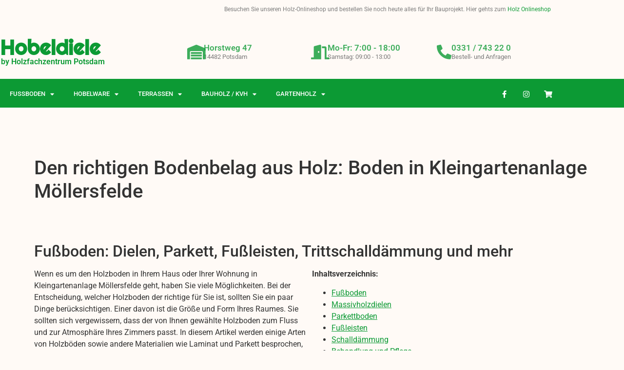

--- FILE ---
content_type: text/html; charset=UTF-8
request_url: https://hobeldiele.de/holz-boden-in-kleingartenanlage-m%C3%B6llersfelde/
body_size: 20947
content:
<!doctype html>
<html lang="de">
<head>
	<meta charset="UTF-8">
	<meta name="viewport" content="width=device-width, initial-scale=1">
	<link rel="profile" href="https://gmpg.org/xfn/11">
	<script>
(()=>{var e={};e.g=function(){if("object"==typeof globalThis)return globalThis;try{return this||new Function("return this")()}catch(e){if("object"==typeof window)return window}}(),function({ampUrl:n,isCustomizePreview:t,isAmpDevMode:r,noampQueryVarName:o,noampQueryVarValue:s,disabledStorageKey:i,mobileUserAgents:a,regexRegex:c}){if("undefined"==typeof sessionStorage)return;const d=new RegExp(c);if(!a.some((e=>{const n=e.match(d);return!(!n||!new RegExp(n[1],n[2]).test(navigator.userAgent))||navigator.userAgent.includes(e)})))return;e.g.addEventListener("DOMContentLoaded",(()=>{const e=document.getElementById("amp-mobile-version-switcher");if(!e)return;e.hidden=!1;const n=e.querySelector("a[href]");n&&n.addEventListener("click",(()=>{sessionStorage.removeItem(i)}))}));const g=r&&["paired-browsing-non-amp","paired-browsing-amp"].includes(window.name);if(sessionStorage.getItem(i)||t||g)return;const u=new URL(location.href),m=new URL(n);m.hash=u.hash,u.searchParams.has(o)&&s===u.searchParams.get(o)?sessionStorage.setItem(i,"1"):m.href!==u.href&&(window.stop(),location.replace(m.href))}({"ampUrl":"https:\/\/hobeldiele.de\/holz-boden-in-kleingartenanlage-m%C3%B6llersfelde\/?amp=1","noampQueryVarName":"noamp","noampQueryVarValue":"mobile","disabledStorageKey":"amp_mobile_redirect_disabled","mobileUserAgents":["Mobile","Android","Silk\/","Kindle","BlackBerry","Opera Mini","Opera Mobi"],"regexRegex":"^\\\/((?:.|\\n)+)\\\/([i]*)$","isCustomizePreview":false,"isAmpDevMode":false})})();
</script>
<meta name='robots' content='index, follow, max-image-preview:large, max-snippet:-1, max-video-preview:-1' />

	<!-- This site is optimized with the Yoast SEO plugin v26.8 - https://yoast.com/product/yoast-seo-wordpress/ -->
	<title>Holzboden kaufen: Boden in Kleingartenanlage Möllersfelde &#8211; Hobeldiele</title>
	<meta name="description" content="Sie wollen Holzboden, Parkett, Dielen, Fußleisten, Behandlung oder Öle in Kleingartenanlage Möllersfelde kaufen? Wir sind Ihr Lieferant für Holzprodukte." />
	<meta property="og:locale" content="de_DE" />
	<meta property="og:type" content="article" />
	<meta property="og:description" content="Sie wollen Holzboden, Parkett, Dielen, Fußleisten, Behandlung oder Öle in Kleingartenanlage Möllersfelde kaufen? Wir sind Ihr Lieferant für Holzprodukte." />
	<meta property="og:url" content="https://hobeldiele.de/holz-boden-in-kleingartenanlage-möllersfelde" />
	<meta property="og:site_name" content="Hobeldiele" />
	<meta property="article:published_time" content="2021-07-26T20:47:35+00:00" />
	<meta property="article:modified_time" content="2022-06-23T11:32:27+00:00" />
	<meta property="og:image" content="https://hobeldiele.de/wp-content/uploads/2021/07/banner-fussboden-300x76.png" />
	<meta name="author" content="hobeldiele-admin" />
	<meta name="twitter:card" content="summary_large_image" />
	<meta name="twitter:label1" content="Verfasst von" />
	<meta name="twitter:data1" content="hobeldiele-admin" />
	<meta name="twitter:label2" content="Geschätzte Lesezeit" />
	<meta name="twitter:data2" content="9 Minuten" />
	<!-- / Yoast SEO plugin. -->


<link rel="canonical" href="https://hobeldiele.de/holz-boden-in-kleingartenanlage-m%C3%B6llersfelde/">
<link rel='dns-prefetch' href='//www.googletagmanager.com' />
<link rel="alternate" type="application/rss+xml" title="Hobeldiele &raquo; Feed" href="https://hobeldiele.de/feed" />
<link rel="alternate" type="application/rss+xml" title="Hobeldiele &raquo; Kommentar-Feed" href="https://hobeldiele.de/comments/feed" />
<link rel="alternate" title="oEmbed (JSON)" type="application/json+oembed" href="https://hobeldiele.de/wp-json/oembed/1.0/embed?url=https%3A%2F%2Fhobeldiele.de%2Fholz-boden-in-kleingartenanlage-m%25C3%25B6llersfelde" />
<link rel="alternate" title="oEmbed (XML)" type="text/xml+oembed" href="https://hobeldiele.de/wp-json/oembed/1.0/embed?url=https%3A%2F%2Fhobeldiele.de%2Fholz-boden-in-kleingartenanlage-m%25C3%25B6llersfelde&#038;format=xml" />
<style id='wp-img-auto-sizes-contain-inline-css'>
img:is([sizes=auto i],[sizes^="auto," i]){contain-intrinsic-size:3000px 1500px}
/*# sourceURL=wp-img-auto-sizes-contain-inline-css */
</style>
<style id='wp-emoji-styles-inline-css'>

	img.wp-smiley, img.emoji {
		display: inline !important;
		border: none !important;
		box-shadow: none !important;
		height: 1em !important;
		width: 1em !important;
		margin: 0 0.07em !important;
		vertical-align: -0.1em !important;
		background: none !important;
		padding: 0 !important;
	}
/*# sourceURL=wp-emoji-styles-inline-css */
</style>
<link rel='stylesheet' id='wp-block-library-css' href='https://hobeldiele.de/wp-includes/css/dist/block-library/style.min.css?ver=6.9' media='all' />
<style id='global-styles-inline-css'>
:root{--wp--preset--aspect-ratio--square: 1;--wp--preset--aspect-ratio--4-3: 4/3;--wp--preset--aspect-ratio--3-4: 3/4;--wp--preset--aspect-ratio--3-2: 3/2;--wp--preset--aspect-ratio--2-3: 2/3;--wp--preset--aspect-ratio--16-9: 16/9;--wp--preset--aspect-ratio--9-16: 9/16;--wp--preset--color--black: #000000;--wp--preset--color--cyan-bluish-gray: #abb8c3;--wp--preset--color--white: #ffffff;--wp--preset--color--pale-pink: #f78da7;--wp--preset--color--vivid-red: #cf2e2e;--wp--preset--color--luminous-vivid-orange: #ff6900;--wp--preset--color--luminous-vivid-amber: #fcb900;--wp--preset--color--light-green-cyan: #7bdcb5;--wp--preset--color--vivid-green-cyan: #00d084;--wp--preset--color--pale-cyan-blue: #8ed1fc;--wp--preset--color--vivid-cyan-blue: #0693e3;--wp--preset--color--vivid-purple: #9b51e0;--wp--preset--gradient--vivid-cyan-blue-to-vivid-purple: linear-gradient(135deg,rgb(6,147,227) 0%,rgb(155,81,224) 100%);--wp--preset--gradient--light-green-cyan-to-vivid-green-cyan: linear-gradient(135deg,rgb(122,220,180) 0%,rgb(0,208,130) 100%);--wp--preset--gradient--luminous-vivid-amber-to-luminous-vivid-orange: linear-gradient(135deg,rgb(252,185,0) 0%,rgb(255,105,0) 100%);--wp--preset--gradient--luminous-vivid-orange-to-vivid-red: linear-gradient(135deg,rgb(255,105,0) 0%,rgb(207,46,46) 100%);--wp--preset--gradient--very-light-gray-to-cyan-bluish-gray: linear-gradient(135deg,rgb(238,238,238) 0%,rgb(169,184,195) 100%);--wp--preset--gradient--cool-to-warm-spectrum: linear-gradient(135deg,rgb(74,234,220) 0%,rgb(151,120,209) 20%,rgb(207,42,186) 40%,rgb(238,44,130) 60%,rgb(251,105,98) 80%,rgb(254,248,76) 100%);--wp--preset--gradient--blush-light-purple: linear-gradient(135deg,rgb(255,206,236) 0%,rgb(152,150,240) 100%);--wp--preset--gradient--blush-bordeaux: linear-gradient(135deg,rgb(254,205,165) 0%,rgb(254,45,45) 50%,rgb(107,0,62) 100%);--wp--preset--gradient--luminous-dusk: linear-gradient(135deg,rgb(255,203,112) 0%,rgb(199,81,192) 50%,rgb(65,88,208) 100%);--wp--preset--gradient--pale-ocean: linear-gradient(135deg,rgb(255,245,203) 0%,rgb(182,227,212) 50%,rgb(51,167,181) 100%);--wp--preset--gradient--electric-grass: linear-gradient(135deg,rgb(202,248,128) 0%,rgb(113,206,126) 100%);--wp--preset--gradient--midnight: linear-gradient(135deg,rgb(2,3,129) 0%,rgb(40,116,252) 100%);--wp--preset--font-size--small: 13px;--wp--preset--font-size--medium: 20px;--wp--preset--font-size--large: 36px;--wp--preset--font-size--x-large: 42px;--wp--preset--spacing--20: 0.44rem;--wp--preset--spacing--30: 0.67rem;--wp--preset--spacing--40: 1rem;--wp--preset--spacing--50: 1.5rem;--wp--preset--spacing--60: 2.25rem;--wp--preset--spacing--70: 3.38rem;--wp--preset--spacing--80: 5.06rem;--wp--preset--shadow--natural: 6px 6px 9px rgba(0, 0, 0, 0.2);--wp--preset--shadow--deep: 12px 12px 50px rgba(0, 0, 0, 0.4);--wp--preset--shadow--sharp: 6px 6px 0px rgba(0, 0, 0, 0.2);--wp--preset--shadow--outlined: 6px 6px 0px -3px rgb(255, 255, 255), 6px 6px rgb(0, 0, 0);--wp--preset--shadow--crisp: 6px 6px 0px rgb(0, 0, 0);}:root { --wp--style--global--content-size: 800px;--wp--style--global--wide-size: 1200px; }:where(body) { margin: 0; }.wp-site-blocks > .alignleft { float: left; margin-right: 2em; }.wp-site-blocks > .alignright { float: right; margin-left: 2em; }.wp-site-blocks > .aligncenter { justify-content: center; margin-left: auto; margin-right: auto; }:where(.wp-site-blocks) > * { margin-block-start: 24px; margin-block-end: 0; }:where(.wp-site-blocks) > :first-child { margin-block-start: 0; }:where(.wp-site-blocks) > :last-child { margin-block-end: 0; }:root { --wp--style--block-gap: 24px; }:root :where(.is-layout-flow) > :first-child{margin-block-start: 0;}:root :where(.is-layout-flow) > :last-child{margin-block-end: 0;}:root :where(.is-layout-flow) > *{margin-block-start: 24px;margin-block-end: 0;}:root :where(.is-layout-constrained) > :first-child{margin-block-start: 0;}:root :where(.is-layout-constrained) > :last-child{margin-block-end: 0;}:root :where(.is-layout-constrained) > *{margin-block-start: 24px;margin-block-end: 0;}:root :where(.is-layout-flex){gap: 24px;}:root :where(.is-layout-grid){gap: 24px;}.is-layout-flow > .alignleft{float: left;margin-inline-start: 0;margin-inline-end: 2em;}.is-layout-flow > .alignright{float: right;margin-inline-start: 2em;margin-inline-end: 0;}.is-layout-flow > .aligncenter{margin-left: auto !important;margin-right: auto !important;}.is-layout-constrained > .alignleft{float: left;margin-inline-start: 0;margin-inline-end: 2em;}.is-layout-constrained > .alignright{float: right;margin-inline-start: 2em;margin-inline-end: 0;}.is-layout-constrained > .aligncenter{margin-left: auto !important;margin-right: auto !important;}.is-layout-constrained > :where(:not(.alignleft):not(.alignright):not(.alignfull)){max-width: var(--wp--style--global--content-size);margin-left: auto !important;margin-right: auto !important;}.is-layout-constrained > .alignwide{max-width: var(--wp--style--global--wide-size);}body .is-layout-flex{display: flex;}.is-layout-flex{flex-wrap: wrap;align-items: center;}.is-layout-flex > :is(*, div){margin: 0;}body .is-layout-grid{display: grid;}.is-layout-grid > :is(*, div){margin: 0;}body{padding-top: 0px;padding-right: 0px;padding-bottom: 0px;padding-left: 0px;}a:where(:not(.wp-element-button)){text-decoration: underline;}:root :where(.wp-element-button, .wp-block-button__link){background-color: #32373c;border-width: 0;color: #fff;font-family: inherit;font-size: inherit;font-style: inherit;font-weight: inherit;letter-spacing: inherit;line-height: inherit;padding-top: calc(0.667em + 2px);padding-right: calc(1.333em + 2px);padding-bottom: calc(0.667em + 2px);padding-left: calc(1.333em + 2px);text-decoration: none;text-transform: inherit;}.has-black-color{color: var(--wp--preset--color--black) !important;}.has-cyan-bluish-gray-color{color: var(--wp--preset--color--cyan-bluish-gray) !important;}.has-white-color{color: var(--wp--preset--color--white) !important;}.has-pale-pink-color{color: var(--wp--preset--color--pale-pink) !important;}.has-vivid-red-color{color: var(--wp--preset--color--vivid-red) !important;}.has-luminous-vivid-orange-color{color: var(--wp--preset--color--luminous-vivid-orange) !important;}.has-luminous-vivid-amber-color{color: var(--wp--preset--color--luminous-vivid-amber) !important;}.has-light-green-cyan-color{color: var(--wp--preset--color--light-green-cyan) !important;}.has-vivid-green-cyan-color{color: var(--wp--preset--color--vivid-green-cyan) !important;}.has-pale-cyan-blue-color{color: var(--wp--preset--color--pale-cyan-blue) !important;}.has-vivid-cyan-blue-color{color: var(--wp--preset--color--vivid-cyan-blue) !important;}.has-vivid-purple-color{color: var(--wp--preset--color--vivid-purple) !important;}.has-black-background-color{background-color: var(--wp--preset--color--black) !important;}.has-cyan-bluish-gray-background-color{background-color: var(--wp--preset--color--cyan-bluish-gray) !important;}.has-white-background-color{background-color: var(--wp--preset--color--white) !important;}.has-pale-pink-background-color{background-color: var(--wp--preset--color--pale-pink) !important;}.has-vivid-red-background-color{background-color: var(--wp--preset--color--vivid-red) !important;}.has-luminous-vivid-orange-background-color{background-color: var(--wp--preset--color--luminous-vivid-orange) !important;}.has-luminous-vivid-amber-background-color{background-color: var(--wp--preset--color--luminous-vivid-amber) !important;}.has-light-green-cyan-background-color{background-color: var(--wp--preset--color--light-green-cyan) !important;}.has-vivid-green-cyan-background-color{background-color: var(--wp--preset--color--vivid-green-cyan) !important;}.has-pale-cyan-blue-background-color{background-color: var(--wp--preset--color--pale-cyan-blue) !important;}.has-vivid-cyan-blue-background-color{background-color: var(--wp--preset--color--vivid-cyan-blue) !important;}.has-vivid-purple-background-color{background-color: var(--wp--preset--color--vivid-purple) !important;}.has-black-border-color{border-color: var(--wp--preset--color--black) !important;}.has-cyan-bluish-gray-border-color{border-color: var(--wp--preset--color--cyan-bluish-gray) !important;}.has-white-border-color{border-color: var(--wp--preset--color--white) !important;}.has-pale-pink-border-color{border-color: var(--wp--preset--color--pale-pink) !important;}.has-vivid-red-border-color{border-color: var(--wp--preset--color--vivid-red) !important;}.has-luminous-vivid-orange-border-color{border-color: var(--wp--preset--color--luminous-vivid-orange) !important;}.has-luminous-vivid-amber-border-color{border-color: var(--wp--preset--color--luminous-vivid-amber) !important;}.has-light-green-cyan-border-color{border-color: var(--wp--preset--color--light-green-cyan) !important;}.has-vivid-green-cyan-border-color{border-color: var(--wp--preset--color--vivid-green-cyan) !important;}.has-pale-cyan-blue-border-color{border-color: var(--wp--preset--color--pale-cyan-blue) !important;}.has-vivid-cyan-blue-border-color{border-color: var(--wp--preset--color--vivid-cyan-blue) !important;}.has-vivid-purple-border-color{border-color: var(--wp--preset--color--vivid-purple) !important;}.has-vivid-cyan-blue-to-vivid-purple-gradient-background{background: var(--wp--preset--gradient--vivid-cyan-blue-to-vivid-purple) !important;}.has-light-green-cyan-to-vivid-green-cyan-gradient-background{background: var(--wp--preset--gradient--light-green-cyan-to-vivid-green-cyan) !important;}.has-luminous-vivid-amber-to-luminous-vivid-orange-gradient-background{background: var(--wp--preset--gradient--luminous-vivid-amber-to-luminous-vivid-orange) !important;}.has-luminous-vivid-orange-to-vivid-red-gradient-background{background: var(--wp--preset--gradient--luminous-vivid-orange-to-vivid-red) !important;}.has-very-light-gray-to-cyan-bluish-gray-gradient-background{background: var(--wp--preset--gradient--very-light-gray-to-cyan-bluish-gray) !important;}.has-cool-to-warm-spectrum-gradient-background{background: var(--wp--preset--gradient--cool-to-warm-spectrum) !important;}.has-blush-light-purple-gradient-background{background: var(--wp--preset--gradient--blush-light-purple) !important;}.has-blush-bordeaux-gradient-background{background: var(--wp--preset--gradient--blush-bordeaux) !important;}.has-luminous-dusk-gradient-background{background: var(--wp--preset--gradient--luminous-dusk) !important;}.has-pale-ocean-gradient-background{background: var(--wp--preset--gradient--pale-ocean) !important;}.has-electric-grass-gradient-background{background: var(--wp--preset--gradient--electric-grass) !important;}.has-midnight-gradient-background{background: var(--wp--preset--gradient--midnight) !important;}.has-small-font-size{font-size: var(--wp--preset--font-size--small) !important;}.has-medium-font-size{font-size: var(--wp--preset--font-size--medium) !important;}.has-large-font-size{font-size: var(--wp--preset--font-size--large) !important;}.has-x-large-font-size{font-size: var(--wp--preset--font-size--x-large) !important;}
:root :where(.wp-block-pullquote){font-size: 1.5em;line-height: 1.6;}
/*# sourceURL=global-styles-inline-css */
</style>
<link rel='stylesheet' id='hello-elementor-css' href='https://hobeldiele.de/wp-content/themes/hello-elementor/assets/css/reset.css?ver=3.4.5' media='all' />
<link rel='stylesheet' id='hello-elementor-theme-style-css' href='https://hobeldiele.de/wp-content/themes/hello-elementor/assets/css/theme.css?ver=3.4.5' media='all' />
<link rel='stylesheet' id='hello-elementor-header-footer-css' href='https://hobeldiele.de/wp-content/themes/hello-elementor/assets/css/header-footer.css?ver=3.4.5' media='all' />
<link rel='stylesheet' id='elementor-frontend-css' href='https://hobeldiele.de/wp-content/plugins/elementor/assets/css/frontend.min.css?ver=3.34.2' media='all' />
<link rel='stylesheet' id='elementor-post-5-css' href='https://hobeldiele.de/wp-content/uploads/elementor/css/post-5.css?ver=1768984591' media='all' />
<link rel='stylesheet' id='widget-heading-css' href='https://hobeldiele.de/wp-content/plugins/elementor/assets/css/widget-heading.min.css?ver=3.34.2' media='all' />
<link rel='stylesheet' id='widget-icon-box-css' href='https://hobeldiele.de/wp-content/plugins/elementor/assets/css/widget-icon-box.min.css?ver=3.34.2' media='all' />
<link rel='stylesheet' id='widget-nav-menu-css' href='https://hobeldiele.de/wp-content/plugins/elementor-pro/assets/css/widget-nav-menu.min.css?ver=3.34.1' media='all' />
<link rel='stylesheet' id='widget-social-icons-css' href='https://hobeldiele.de/wp-content/plugins/elementor/assets/css/widget-social-icons.min.css?ver=3.34.2' media='all' />
<link rel='stylesheet' id='e-apple-webkit-css' href='https://hobeldiele.de/wp-content/plugins/elementor/assets/css/conditionals/apple-webkit.min.css?ver=3.34.2' media='all' />
<link rel='stylesheet' id='e-animation-grow-css' href='https://hobeldiele.de/wp-content/plugins/elementor/assets/lib/animations/styles/e-animation-grow.min.css?ver=3.34.2' media='all' />
<link rel='stylesheet' id='widget-image-css' href='https://hobeldiele.de/wp-content/plugins/elementor/assets/css/widget-image.min.css?ver=3.34.2' media='all' />
<link rel='stylesheet' id='elementor-icons-css' href='https://hobeldiele.de/wp-content/plugins/elementor/assets/lib/eicons/css/elementor-icons.min.css?ver=5.46.0' media='all' />
<link rel='stylesheet' id='elementor-post-7-css' href='https://hobeldiele.de/wp-content/uploads/elementor/css/post-7.css?ver=1768984592' media='all' />
<link rel='stylesheet' id='elementor-post-184-css' href='https://hobeldiele.de/wp-content/uploads/elementor/css/post-184.css?ver=1768984592' media='all' />
<link rel='stylesheet' id='elementor-gf-local-roboto-css' href='https://hobeldiele.de/wp-content/uploads/elementor/google-fonts/css/roboto.css?ver=1742243814' media='all' />
<link rel='stylesheet' id='elementor-gf-local-robotoslab-css' href='https://hobeldiele.de/wp-content/uploads/elementor/google-fonts/css/robotoslab.css?ver=1742243817' media='all' />
<link rel='stylesheet' id='elementor-gf-local-righteous-css' href='https://hobeldiele.de/wp-content/uploads/elementor/google-fonts/css/righteous.css?ver=1742243818' media='all' />
<link rel='stylesheet' id='elementor-gf-local-anton-css' href='https://hobeldiele.de/wp-content/uploads/elementor/google-fonts/css/anton.css?ver=1742243818' media='all' />
<link rel='stylesheet' id='elementor-icons-shared-0-css' href='https://hobeldiele.de/wp-content/plugins/elementor/assets/lib/font-awesome/css/fontawesome.min.css?ver=5.15.3' media='all' />
<link rel='stylesheet' id='elementor-icons-fa-solid-css' href='https://hobeldiele.de/wp-content/plugins/elementor/assets/lib/font-awesome/css/solid.min.css?ver=5.15.3' media='all' />
<link rel='stylesheet' id='elementor-icons-fa-brands-css' href='https://hobeldiele.de/wp-content/plugins/elementor/assets/lib/font-awesome/css/brands.min.css?ver=5.15.3' media='all' />
<script src="https://hobeldiele.de/wp-includes/js/jquery/jquery.min.js?ver=3.7.1" id="jquery-core-js"></script>
<script src="https://hobeldiele.de/wp-includes/js/jquery/jquery-migrate.min.js?ver=3.4.1" id="jquery-migrate-js"></script>

<!-- Google Tag (gtac.js) durch Site-Kit hinzugefügt -->
<!-- Von Site Kit hinzugefügtes Google-Analytics-Snippet -->
<script src="https://www.googletagmanager.com/gtag/js?id=G-37XXGJ6EB0" id="google_gtagjs-js" async></script>
<script id="google_gtagjs-js-after">
window.dataLayer = window.dataLayer || [];function gtag(){dataLayer.push(arguments);}
gtag("set","linker",{"domains":["hobeldiele.de"]});
gtag("js", new Date());
gtag("set", "developer_id.dZTNiMT", true);
gtag("config", "G-37XXGJ6EB0");
//# sourceURL=google_gtagjs-js-after
</script>
<link rel="https://api.w.org/" href="https://hobeldiele.de/wp-json/" /><link rel="alternate" title="JSON" type="application/json" href="https://hobeldiele.de/wp-json/wp/v2/posts/381" /><link rel="EditURI" type="application/rsd+xml" title="RSD" href="https://hobeldiele.de/xmlrpc.php?rsd" />
<meta name="generator" content="WordPress 6.9" />
<link rel='shortlink' href='https://hobeldiele.de/?p=381' />
<meta name="generator" content="Site Kit by Google 1.170.0" /><link rel="alternate" type="text/html" media="only screen and (max-width: 640px)" href="https://hobeldiele.de/holz-boden-in-kleingartenanlage-m%C3%B6llersfelde/?amp=1"><meta name="generator" content="Elementor 3.34.2; features: additional_custom_breakpoints; settings: css_print_method-external, google_font-enabled, font_display-auto">
			<style>
				.e-con.e-parent:nth-of-type(n+4):not(.e-lazyloaded):not(.e-no-lazyload),
				.e-con.e-parent:nth-of-type(n+4):not(.e-lazyloaded):not(.e-no-lazyload) * {
					background-image: none !important;
				}
				@media screen and (max-height: 1024px) {
					.e-con.e-parent:nth-of-type(n+3):not(.e-lazyloaded):not(.e-no-lazyload),
					.e-con.e-parent:nth-of-type(n+3):not(.e-lazyloaded):not(.e-no-lazyload) * {
						background-image: none !important;
					}
				}
				@media screen and (max-height: 640px) {
					.e-con.e-parent:nth-of-type(n+2):not(.e-lazyloaded):not(.e-no-lazyload),
					.e-con.e-parent:nth-of-type(n+2):not(.e-lazyloaded):not(.e-no-lazyload) * {
						background-image: none !important;
					}
				}
			</style>
			<link rel="amphtml" href="https://hobeldiele.de/holz-boden-in-kleingartenanlage-m%C3%B6llersfelde/?amp=1">
<!-- Von Site Kit hinzugefügtes Google-Tag-Manager-Snippet -->
<script>
			( function( w, d, s, l, i ) {
				w[l] = w[l] || [];
				w[l].push( {'gtm.start': new Date().getTime(), event: 'gtm.js'} );
				var f = d.getElementsByTagName( s )[0],
					j = d.createElement( s ), dl = l != 'dataLayer' ? '&l=' + l : '';
				j.async = true;
				j.src = 'https://www.googletagmanager.com/gtm.js?id=' + i + dl;
				f.parentNode.insertBefore( j, f );
			} )( window, document, 'script', 'dataLayer', 'GTM-KK947WC' );
			
</script>

<!-- Ende des von Site Kit hinzugefügten Google-Tag-Manager-Snippets -->
<style>#amp-mobile-version-switcher{left:0;position:absolute;width:100%;z-index:100}#amp-mobile-version-switcher>a{background-color:#444;border:0;color:#eaeaea;display:block;font-family:-apple-system,BlinkMacSystemFont,Segoe UI,Roboto,Oxygen-Sans,Ubuntu,Cantarell,Helvetica Neue,sans-serif;font-size:16px;font-weight:600;padding:15px 0;text-align:center;-webkit-text-decoration:none;text-decoration:none}#amp-mobile-version-switcher>a:active,#amp-mobile-version-switcher>a:focus,#amp-mobile-version-switcher>a:hover{-webkit-text-decoration:underline;text-decoration:underline}</style><link rel="icon" href="https://hobeldiele.de/wp-content/uploads/2021/10/cropped-Unbenannt-1-32x32.png" sizes="32x32" />
<link rel="icon" href="https://hobeldiele.de/wp-content/uploads/2021/10/cropped-Unbenannt-1-192x192.png" sizes="192x192" />
<link rel="apple-touch-icon" href="https://hobeldiele.de/wp-content/uploads/2021/10/cropped-Unbenannt-1-180x180.png" />
<meta name="msapplication-TileImage" content="https://hobeldiele.de/wp-content/uploads/2021/10/cropped-Unbenannt-1-270x270.png" />
		<style id="wp-custom-css">
			body{
background-color:#FFFAF6;
}

div.mpg-list p{
width:50%;
	float:left;
}

main.post.type-post{
margin-top:100px;
}

section#comments{
display:none;
	height:1px;
	width:1px;
}

div.post-tags{
display:none;
	height:1px;
	width:1px;
}

.single-post #content h2{
margin-top:80px;
}		</style>
		</head>
<body class="wp-singular post-template-default single single-post postid-381 single-format-standard wp-embed-responsive wp-theme-hello-elementor hello-elementor-default elementor-default elementor-kit-5">

		<!-- Von Site Kit hinzugefügtes Google-Tag-Manager-(noscript)-Snippet -->
		<noscript>
			<iframe src="https://www.googletagmanager.com/ns.html?id=GTM-KK947WC" height="0" width="0" style="display:none;visibility:hidden"></iframe>
		</noscript>
		<!-- Ende des von Site Kit hinzugefügten Google-Tag-Manager-(noscript)-Snippets -->
		
<a class="skip-link screen-reader-text" href="#content">Zum Inhalt springen</a>

		<header data-elementor-type="header" data-elementor-id="7" class="elementor elementor-7 elementor-location-header" data-elementor-post-type="elementor_library">
					<section class="elementor-section elementor-top-section elementor-element elementor-element-9469205 elementor-section-boxed elementor-section-height-default elementor-section-height-default" data-id="9469205" data-element_type="section">
						<div class="elementor-container elementor-column-gap-default">
					<div class="elementor-column elementor-col-100 elementor-top-column elementor-element elementor-element-78ddc30" data-id="78ddc30" data-element_type="column">
			<div class="elementor-widget-wrap elementor-element-populated">
						<div class="elementor-element elementor-element-96d5f96 elementor-widget elementor-widget-text-editor" data-id="96d5f96" data-element_type="widget" data-widget_type="text-editor.default">
				<div class="elementor-widget-container">
									<p>Besuchen Sie unseren Holz-Onlineshop und bestellen Sie noch heute alles für Ihr Bauprojekt. Hier gehts zum <a href="https://www.holzfachzentrumpotsdam.de/">Holz Onlineshop</a></p>								</div>
				</div>
					</div>
		</div>
					</div>
		</section>
				<section class="elementor-section elementor-top-section elementor-element elementor-element-37e99c66 elementor-section-height-min-height elementor-section-content-middle elementor-section-boxed elementor-section-height-default elementor-section-items-middle" data-id="37e99c66" data-element_type="section" data-settings="{&quot;background_background&quot;:&quot;classic&quot;}">
						<div class="elementor-container elementor-column-gap-no">
					<div class="elementor-column elementor-col-50 elementor-top-column elementor-element elementor-element-6304ea96" data-id="6304ea96" data-element_type="column">
			<div class="elementor-widget-wrap elementor-element-populated">
						<div class="elementor-element elementor-element-67f665f elementor-widget elementor-widget-theme-site-title elementor-widget-heading" data-id="67f665f" data-element_type="widget" data-widget_type="theme-site-title.default">
				<div class="elementor-widget-container">
					<h2 class="elementor-heading-title elementor-size-default"><a href="https://hobeldiele.de">Hobeldiele</a></h2>				</div>
				</div>
				<div class="elementor-element elementor-element-e7d28d5 elementor-widget elementor-widget-heading" data-id="e7d28d5" data-element_type="widget" data-widget_type="heading.default">
				<div class="elementor-widget-container">
					<h6 class="elementor-heading-title elementor-size-default">by Holzfachzentrum Potsdam</h6>				</div>
				</div>
					</div>
		</div>
				<div class="elementor-column elementor-col-50 elementor-top-column elementor-element elementor-element-330143bf" data-id="330143bf" data-element_type="column">
			<div class="elementor-widget-wrap elementor-element-populated">
						<section class="elementor-section elementor-inner-section elementor-element elementor-element-6f1c69c9 elementor-section-boxed elementor-section-height-default elementor-section-height-default" data-id="6f1c69c9" data-element_type="section">
						<div class="elementor-container elementor-column-gap-default">
					<div class="elementor-column elementor-col-33 elementor-inner-column elementor-element elementor-element-496860f2" data-id="496860f2" data-element_type="column">
			<div class="elementor-widget-wrap elementor-element-populated">
						<div class="elementor-element elementor-element-3b0ccda3 elementor-position-inline-start elementor-view-default elementor-mobile-position-block-start elementor-widget elementor-widget-icon-box" data-id="3b0ccda3" data-element_type="widget" data-widget_type="icon-box.default">
				<div class="elementor-widget-container">
							<div class="elementor-icon-box-wrapper">

						<div class="elementor-icon-box-icon">
				<span  class="elementor-icon">
				<i aria-hidden="true" class="fas fa-warehouse"></i>				</span>
			</div>
			
						<div class="elementor-icon-box-content">

									<h3 class="elementor-icon-box-title">
						<span  >
							Horstweg 47						</span>
					</h3>
				
									<p class="elementor-icon-box-description">
						14482 Potsdam					</p>
				
			</div>
			
		</div>
						</div>
				</div>
					</div>
		</div>
				<div class="elementor-column elementor-col-33 elementor-inner-column elementor-element elementor-element-78688663" data-id="78688663" data-element_type="column">
			<div class="elementor-widget-wrap elementor-element-populated">
						<div class="elementor-element elementor-element-417877d6 elementor-position-inline-start elementor-view-default elementor-mobile-position-block-start elementor-widget elementor-widget-icon-box" data-id="417877d6" data-element_type="widget" data-widget_type="icon-box.default">
				<div class="elementor-widget-container">
							<div class="elementor-icon-box-wrapper">

						<div class="elementor-icon-box-icon">
				<span  class="elementor-icon">
				<i aria-hidden="true" class="fas fa-door-open"></i>				</span>
			</div>
			
						<div class="elementor-icon-box-content">

									<h3 class="elementor-icon-box-title">
						<span  >
							Mo-Fr: 7:00 - 18:00						</span>
					</h3>
				
									<p class="elementor-icon-box-description">
						Samstag: 09:00 - 13:00					</p>
				
			</div>
			
		</div>
						</div>
				</div>
					</div>
		</div>
				<div class="elementor-column elementor-col-33 elementor-inner-column elementor-element elementor-element-20bd32c" data-id="20bd32c" data-element_type="column">
			<div class="elementor-widget-wrap elementor-element-populated">
						<div class="elementor-element elementor-element-3ba3f9aa elementor-position-inline-start elementor-view-default elementor-mobile-position-block-start elementor-widget elementor-widget-icon-box" data-id="3ba3f9aa" data-element_type="widget" data-widget_type="icon-box.default">
				<div class="elementor-widget-container">
							<div class="elementor-icon-box-wrapper">

						<div class="elementor-icon-box-icon">
				<span  class="elementor-icon">
				<i aria-hidden="true" class="fas fa-phone-alt"></i>				</span>
			</div>
			
						<div class="elementor-icon-box-content">

									<h3 class="elementor-icon-box-title">
						<span  >
							<a href="tel:0331743220">0331 / 743 22 0</a>						</span>
					</h3>
				
									<p class="elementor-icon-box-description">
						Bestell- und Anfragen 					</p>
				
			</div>
			
		</div>
						</div>
				</div>
					</div>
		</div>
					</div>
		</section>
					</div>
		</div>
					</div>
		</section>
				<nav class="elementor-section elementor-top-section elementor-element elementor-element-2aae34f4 elementor-section-content-middle elementor-section-boxed elementor-section-height-default elementor-section-height-default" data-id="2aae34f4" data-element_type="section" data-settings="{&quot;background_background&quot;:&quot;classic&quot;}">
						<div class="elementor-container elementor-column-gap-no">
					<div class="elementor-column elementor-col-50 elementor-top-column elementor-element elementor-element-3750931e" data-id="3750931e" data-element_type="column">
			<div class="elementor-widget-wrap elementor-element-populated">
						<div class="elementor-element elementor-element-1d5a7fd4 elementor-nav-menu--stretch elementor-nav-menu--dropdown-tablet elementor-nav-menu__text-align-aside elementor-nav-menu--toggle elementor-nav-menu--burger elementor-widget elementor-widget-nav-menu" data-id="1d5a7fd4" data-element_type="widget" data-settings="{&quot;full_width&quot;:&quot;stretch&quot;,&quot;layout&quot;:&quot;horizontal&quot;,&quot;submenu_icon&quot;:{&quot;value&quot;:&quot;&lt;i class=\&quot;fas fa-caret-down\&quot; aria-hidden=\&quot;true\&quot;&gt;&lt;\/i&gt;&quot;,&quot;library&quot;:&quot;fa-solid&quot;},&quot;toggle&quot;:&quot;burger&quot;}" data-widget_type="nav-menu.default">
				<div class="elementor-widget-container">
								<nav aria-label="Menü" class="elementor-nav-menu--main elementor-nav-menu__container elementor-nav-menu--layout-horizontal e--pointer-background e--animation-fade">
				<ul id="menu-1-1d5a7fd4" class="elementor-nav-menu"><li class="menu-item menu-item-type-post_type menu-item-object-page menu-item-has-children menu-item-504"><a href="https://hobeldiele.de/fussboden" class="elementor-item">Fußboden</a>
<ul class="sub-menu elementor-nav-menu--dropdown">
	<li class="menu-item menu-item-type-post_type menu-item-object-page menu-item-386"><a href="https://hobeldiele.de/fussboden/massivholzdiele" class="elementor-sub-item">Massivholzdiele</a></li>
	<li class="menu-item menu-item-type-post_type menu-item-object-page menu-item-387"><a href="https://hobeldiele.de/fussboden/parkettboden" class="elementor-sub-item">Parkettboden</a></li>
	<li class="menu-item menu-item-type-post_type menu-item-object-page menu-item-428"><a href="https://hobeldiele.de/fussboden/fussleisten" class="elementor-sub-item">Fußleisten</a></li>
	<li class="menu-item menu-item-type-post_type menu-item-object-page menu-item-422"><a href="https://hobeldiele.de/fussboden/trittschall" class="elementor-sub-item">Trittschalldämmung</a></li>
	<li class="menu-item menu-item-type-post_type menu-item-object-page menu-item-421"><a href="https://hobeldiele.de/fussboden/beschichtung-kleber-und-pflege" class="elementor-sub-item">Beschichtung, Kleber und Pflege</a></li>
</ul>
</li>
<li class="menu-item menu-item-type-post_type menu-item-object-page menu-item-has-children menu-item-515"><a href="https://hobeldiele.de/hobelwaren" class="elementor-item">Hobelware</a>
<ul class="sub-menu elementor-nav-menu--dropdown">
	<li class="menu-item menu-item-type-post_type menu-item-object-page menu-item-636"><a href="https://hobeldiele.de/hobelwaren/leisten" class="elementor-sub-item">Leisten</a></li>
	<li class="menu-item menu-item-type-post_type menu-item-object-page menu-item-635"><a href="https://hobeldiele.de/hobelwaren/latten" class="elementor-sub-item">Latten</a></li>
	<li class="menu-item menu-item-type-post_type menu-item-object-page menu-item-634"><a href="https://hobeldiele.de/hobelwaren/holzbretter" class="elementor-sub-item">Holzbretter</a></li>
	<li class="menu-item menu-item-type-post_type menu-item-object-page menu-item-730"><a href="https://hobeldiele.de/hobelwaren/rahmenhoelzer" class="elementor-sub-item">Rahmenhölzer</a></li>
	<li class="menu-item menu-item-type-post_type menu-item-object-page menu-item-729"><a href="https://hobeldiele.de/hobelwaren/fassadenholz" class="elementor-sub-item">Fassadenholz</a></li>
</ul>
</li>
<li class="menu-item menu-item-type-post_type menu-item-object-page menu-item-has-children menu-item-768"><a href="https://hobeldiele.de/terrassen" class="elementor-item">Terrassen</a>
<ul class="sub-menu elementor-nav-menu--dropdown">
	<li class="menu-item menu-item-type-post_type menu-item-object-page menu-item-769"><a href="https://hobeldiele.de/terrassen/terrassendielen" class="elementor-sub-item">Terrassendielen</a></li>
	<li class="menu-item menu-item-type-post_type menu-item-object-page menu-item-972"><a href="https://hobeldiele.de/terrassen/unterkonstruktion" class="elementor-sub-item">Unterkonstruktion</a></li>
	<li class="menu-item menu-item-type-post_type menu-item-object-page menu-item-971"><a href="https://hobeldiele.de/terrassen/befestigungen" class="elementor-sub-item">Befestigungen</a></li>
	<li class="menu-item menu-item-type-post_type menu-item-object-page menu-item-970"><a href="https://hobeldiele.de/terrassen/behandlung" class="elementor-sub-item">Behandlung</a></li>
</ul>
</li>
<li class="menu-item menu-item-type-post_type menu-item-object-page menu-item-has-children menu-item-990"><a href="https://hobeldiele.de/bauholz-konstruktionsvollholz" class="elementor-item">Bauholz / KVH</a>
<ul class="sub-menu elementor-nav-menu--dropdown">
	<li class="menu-item menu-item-type-post_type menu-item-object-page menu-item-1084"><a href="https://hobeldiele.de/bauholz-konstruktionsvollholz/bauholz" class="elementor-sub-item">Bauholz</a></li>
	<li class="menu-item menu-item-type-post_type menu-item-object-page menu-item-1083"><a href="https://hobeldiele.de/bauholz-konstruktionsvollholz/konstruktionsvollholz" class="elementor-sub-item">Konstruktionsvollholz</a></li>
</ul>
</li>
<li class="menu-item menu-item-type-post_type menu-item-object-page menu-item-has-children menu-item-1085"><a href="https://hobeldiele.de/gartenholz" class="elementor-item">Gartenholz</a>
<ul class="sub-menu elementor-nav-menu--dropdown">
	<li class="menu-item menu-item-type-post_type menu-item-object-page menu-item-1109"><a href="https://hobeldiele.de/gartenholz/palisaden" class="elementor-sub-item">Palisaden</a></li>
	<li class="menu-item menu-item-type-post_type menu-item-object-page menu-item-1302"><a href="https://hobeldiele.de/gartenholz/baumpfaehle" class="elementor-sub-item">Baumpfähle</a></li>
	<li class="menu-item menu-item-type-post_type menu-item-object-page menu-item-1298"><a href="https://hobeldiele.de/gartenholz/gartenzaun" class="elementor-sub-item">Gartenzaun</a></li>
	<li class="menu-item menu-item-type-post_type menu-item-object-page menu-item-1301"><a href="https://hobeldiele.de/gartenholz/zaunpfosten" class="elementor-sub-item">Zaunpfosten</a></li>
	<li class="menu-item menu-item-type-post_type menu-item-object-page menu-item-1300"><a href="https://hobeldiele.de/gartenholz/robinie-naturstaemme" class="elementor-sub-item">Robinie Naturstämme</a></li>
	<li class="menu-item menu-item-type-post_type menu-item-object-page menu-item-1299"><a href="https://hobeldiele.de/gartenholz/sichtschutz" class="elementor-sub-item">Sichtschutz</a></li>
</ul>
</li>
</ul>			</nav>
					<div class="elementor-menu-toggle" role="button" tabindex="0" aria-label="Menü Umschalter" aria-expanded="false">
			<i aria-hidden="true" role="presentation" class="elementor-menu-toggle__icon--open eicon-menu-bar"></i><i aria-hidden="true" role="presentation" class="elementor-menu-toggle__icon--close eicon-close"></i>		</div>
					<nav class="elementor-nav-menu--dropdown elementor-nav-menu__container" aria-hidden="true">
				<ul id="menu-2-1d5a7fd4" class="elementor-nav-menu"><li class="menu-item menu-item-type-post_type menu-item-object-page menu-item-has-children menu-item-504"><a href="https://hobeldiele.de/fussboden" class="elementor-item" tabindex="-1">Fußboden</a>
<ul class="sub-menu elementor-nav-menu--dropdown">
	<li class="menu-item menu-item-type-post_type menu-item-object-page menu-item-386"><a href="https://hobeldiele.de/fussboden/massivholzdiele" class="elementor-sub-item" tabindex="-1">Massivholzdiele</a></li>
	<li class="menu-item menu-item-type-post_type menu-item-object-page menu-item-387"><a href="https://hobeldiele.de/fussboden/parkettboden" class="elementor-sub-item" tabindex="-1">Parkettboden</a></li>
	<li class="menu-item menu-item-type-post_type menu-item-object-page menu-item-428"><a href="https://hobeldiele.de/fussboden/fussleisten" class="elementor-sub-item" tabindex="-1">Fußleisten</a></li>
	<li class="menu-item menu-item-type-post_type menu-item-object-page menu-item-422"><a href="https://hobeldiele.de/fussboden/trittschall" class="elementor-sub-item" tabindex="-1">Trittschalldämmung</a></li>
	<li class="menu-item menu-item-type-post_type menu-item-object-page menu-item-421"><a href="https://hobeldiele.de/fussboden/beschichtung-kleber-und-pflege" class="elementor-sub-item" tabindex="-1">Beschichtung, Kleber und Pflege</a></li>
</ul>
</li>
<li class="menu-item menu-item-type-post_type menu-item-object-page menu-item-has-children menu-item-515"><a href="https://hobeldiele.de/hobelwaren" class="elementor-item" tabindex="-1">Hobelware</a>
<ul class="sub-menu elementor-nav-menu--dropdown">
	<li class="menu-item menu-item-type-post_type menu-item-object-page menu-item-636"><a href="https://hobeldiele.de/hobelwaren/leisten" class="elementor-sub-item" tabindex="-1">Leisten</a></li>
	<li class="menu-item menu-item-type-post_type menu-item-object-page menu-item-635"><a href="https://hobeldiele.de/hobelwaren/latten" class="elementor-sub-item" tabindex="-1">Latten</a></li>
	<li class="menu-item menu-item-type-post_type menu-item-object-page menu-item-634"><a href="https://hobeldiele.de/hobelwaren/holzbretter" class="elementor-sub-item" tabindex="-1">Holzbretter</a></li>
	<li class="menu-item menu-item-type-post_type menu-item-object-page menu-item-730"><a href="https://hobeldiele.de/hobelwaren/rahmenhoelzer" class="elementor-sub-item" tabindex="-1">Rahmenhölzer</a></li>
	<li class="menu-item menu-item-type-post_type menu-item-object-page menu-item-729"><a href="https://hobeldiele.de/hobelwaren/fassadenholz" class="elementor-sub-item" tabindex="-1">Fassadenholz</a></li>
</ul>
</li>
<li class="menu-item menu-item-type-post_type menu-item-object-page menu-item-has-children menu-item-768"><a href="https://hobeldiele.de/terrassen" class="elementor-item" tabindex="-1">Terrassen</a>
<ul class="sub-menu elementor-nav-menu--dropdown">
	<li class="menu-item menu-item-type-post_type menu-item-object-page menu-item-769"><a href="https://hobeldiele.de/terrassen/terrassendielen" class="elementor-sub-item" tabindex="-1">Terrassendielen</a></li>
	<li class="menu-item menu-item-type-post_type menu-item-object-page menu-item-972"><a href="https://hobeldiele.de/terrassen/unterkonstruktion" class="elementor-sub-item" tabindex="-1">Unterkonstruktion</a></li>
	<li class="menu-item menu-item-type-post_type menu-item-object-page menu-item-971"><a href="https://hobeldiele.de/terrassen/befestigungen" class="elementor-sub-item" tabindex="-1">Befestigungen</a></li>
	<li class="menu-item menu-item-type-post_type menu-item-object-page menu-item-970"><a href="https://hobeldiele.de/terrassen/behandlung" class="elementor-sub-item" tabindex="-1">Behandlung</a></li>
</ul>
</li>
<li class="menu-item menu-item-type-post_type menu-item-object-page menu-item-has-children menu-item-990"><a href="https://hobeldiele.de/bauholz-konstruktionsvollholz" class="elementor-item" tabindex="-1">Bauholz / KVH</a>
<ul class="sub-menu elementor-nav-menu--dropdown">
	<li class="menu-item menu-item-type-post_type menu-item-object-page menu-item-1084"><a href="https://hobeldiele.de/bauholz-konstruktionsvollholz/bauholz" class="elementor-sub-item" tabindex="-1">Bauholz</a></li>
	<li class="menu-item menu-item-type-post_type menu-item-object-page menu-item-1083"><a href="https://hobeldiele.de/bauholz-konstruktionsvollholz/konstruktionsvollholz" class="elementor-sub-item" tabindex="-1">Konstruktionsvollholz</a></li>
</ul>
</li>
<li class="menu-item menu-item-type-post_type menu-item-object-page menu-item-has-children menu-item-1085"><a href="https://hobeldiele.de/gartenholz" class="elementor-item" tabindex="-1">Gartenholz</a>
<ul class="sub-menu elementor-nav-menu--dropdown">
	<li class="menu-item menu-item-type-post_type menu-item-object-page menu-item-1109"><a href="https://hobeldiele.de/gartenholz/palisaden" class="elementor-sub-item" tabindex="-1">Palisaden</a></li>
	<li class="menu-item menu-item-type-post_type menu-item-object-page menu-item-1302"><a href="https://hobeldiele.de/gartenholz/baumpfaehle" class="elementor-sub-item" tabindex="-1">Baumpfähle</a></li>
	<li class="menu-item menu-item-type-post_type menu-item-object-page menu-item-1298"><a href="https://hobeldiele.de/gartenholz/gartenzaun" class="elementor-sub-item" tabindex="-1">Gartenzaun</a></li>
	<li class="menu-item menu-item-type-post_type menu-item-object-page menu-item-1301"><a href="https://hobeldiele.de/gartenholz/zaunpfosten" class="elementor-sub-item" tabindex="-1">Zaunpfosten</a></li>
	<li class="menu-item menu-item-type-post_type menu-item-object-page menu-item-1300"><a href="https://hobeldiele.de/gartenholz/robinie-naturstaemme" class="elementor-sub-item" tabindex="-1">Robinie Naturstämme</a></li>
	<li class="menu-item menu-item-type-post_type menu-item-object-page menu-item-1299"><a href="https://hobeldiele.de/gartenholz/sichtschutz" class="elementor-sub-item" tabindex="-1">Sichtschutz</a></li>
</ul>
</li>
</ul>			</nav>
						</div>
				</div>
					</div>
		</div>
				<div class="elementor-column elementor-col-50 elementor-top-column elementor-element elementor-element-702cc5" data-id="702cc5" data-element_type="column">
			<div class="elementor-widget-wrap elementor-element-populated">
						<div class="elementor-element elementor-element-33240d10 e-grid-align-right elementor-shape-rounded elementor-grid-0 elementor-widget elementor-widget-social-icons" data-id="33240d10" data-element_type="widget" data-widget_type="social-icons.default">
				<div class="elementor-widget-container">
							<div class="elementor-social-icons-wrapper elementor-grid" role="list">
							<span class="elementor-grid-item" role="listitem">
					<a class="elementor-icon elementor-social-icon elementor-social-icon-facebook-f elementor-repeater-item-320e991" href="https://www.facebook.com/HFZPotsdam/" target="_blank">
						<span class="elementor-screen-only">Facebook-f</span>
						<i aria-hidden="true" class="fab fa-facebook-f"></i>					</a>
				</span>
							<span class="elementor-grid-item" role="listitem">
					<a class="elementor-icon elementor-social-icon elementor-social-icon-instagram elementor-repeater-item-eb0ae54" href="https://www.instagram.com/holzfachzentrumpotsdam" target="_blank">
						<span class="elementor-screen-only">Instagram</span>
						<i aria-hidden="true" class="fab fa-instagram"></i>					</a>
				</span>
							<span class="elementor-grid-item" role="listitem">
					<a class="elementor-icon elementor-social-icon elementor-social-icon-shopping-cart elementor-repeater-item-4e3f043" href="https://www.holzfachzentrumpotsdam.de/" target="_blank">
						<span class="elementor-screen-only">Shopping-cart</span>
						<i aria-hidden="true" class="fas fa-shopping-cart"></i>					</a>
				</span>
					</div>
						</div>
				</div>
					</div>
		</div>
					</div>
		</nav>
				</header>
		
<main id="content" class="site-main post-381 post type-post status-publish format-standard hentry category-map">

			<div class="page-header">
			<h1 class="entry-title">Holzboden kaufen: Boden in Kleingartenanlage Möllersfelde</h1>		</div>
	
	<div class="page-content">
		
<h1 class="wp-block-heading" id="boden">Den richtigen Bodenbelag aus Holz: Boden in Kleingartenanlage Möllersfelde</h1>



<h2 class="wp-block-heading">Fußboden: Dielen, Parkett, Fußleisten, Trittschalldämmung und mehr</h2>



<div class="wp-block-columns is-layout-flex wp-container-core-columns-is-layout-28f84493 wp-block-columns-is-layout-flex">
<div class="wp-block-column is-layout-flow wp-block-column-is-layout-flow">Wenn es um den Holzboden in Ihrem Haus oder Ihrer Wohnung in Kleingartenanlage Möllersfelde geht, haben Sie viele Möglichkeiten. Bei der Entscheidung, welcher Holzboden der richtige für Sie ist, sollten Sie ein paar Dinge berücksichtigen. Einer davon ist die Größe und Form Ihres Raumes. Sie sollten sich vergewissern, dass der von Ihnen gewählte Holzboden zum Fluss und zur Atmosphäre Ihres Zimmers passt. In diesem Artikel werden einige Arten von Holzböden sowie andere Materialien wie Laminat und Parkett besprochen, damit Sie herausfinden können, was für Ihre Bedürfnisse am besten geeignet ist!
</div>



<div class="wp-block-column is-layout-flow wp-block-column-is-layout-flow">
<p><strong>Inhaltsverzeichnis:</strong></p>



<ul class="wp-block-list"><li><a href="#boden">Fußboden</a></li><li><a href="#dielen">Massivholzdielen</a></li><li><a href="#parkett">Parkettboden</a></li><li><a href="http://leisten">Fußleisten</a></li><li><a href="#schall">Schalldämmung</a></li><li><a href="#pflege">Behandlung und Pflege</a></li></ul>
</div>
</div>



<pre class="wp-block-preformatted">[googlemap width="100%" height="250" src="https://maps.google.de/maps?q=Kleingartenanlage Möllersfelde, Berlin"]</pre>



<p><strong>Das Holzfachzentrum Potsdam liefert auch nach Kleingartenanlage Möllersfelde, Berlin:</strong></p>


Wir gehen auf die Unterschiede zwischen Laminatböden, Parkettböden, Dielenböden und Massivholzböden ein. Wir werden auch über Sockelleisten sprechen, die die Wände vor Abnutzung durch Möbel schützen. Über Trittschalldämmung, die dazu beiträgt, den Geräuschpegel gering zu halten und wir gehen auf die Pflegeanforderungen der verschiedenen Bodentypen ein.  Wir sprechen auch über einige der Dinge, die Sie beachten sollten, bevor Sie Ihre endgültige Wahl treffen!



<p><a rel="nofollow" href="https://www.holzfachzentrumpotsdam.de/browse/Fussboden-3102">Alle Fußböden im Holzfachzentrum Potsdam &#8211; Onlineshop</a></p>



<figure class="wp-block-image size-medium"><a href="https://www.holzfachzentrumpotsdam.de/browse/Fussboden-3102" rel="nofollow"><img decoding="async" width="300" height="76" src="https://hobeldiele.de/wp-content/uploads/2021/07/banner-fussboden-300x76.png" alt="" class="wp-image-3255" srcset="https://hobeldiele.de/wp-content/uploads/2021/07/banner-fussboden-300x76.png 300w, https://hobeldiele.de/wp-content/uploads/2021/07/banner-fussboden-768x196.png 768w, https://hobeldiele.de/wp-content/uploads/2021/07/banner-fussboden.png 1024w" sizes="(max-width: 300px) 100vw, 300px" /></a></figure>



<h2 class="wp-block-heading" id="dielen">Dielenboden aus Massivholz</h2>



Dielen sind einer der beliebtesten Fußböden. Sie sind sehr zäh und halten lange Zeit, ohne Anzeichen von Abnutzung zu zeigen. Holzdielen bieten den natürlichen Charme und die pure Gemütlichkeit, die man nur in den eigenen vier Wänden findet. Mit Holzböden die Natur in die eigenen vier Wände zu holen, schafft Tag für Tag ein Gefühl von unvergleichlichem Charakter &#8211; besser geht es nicht als mit echten, massiven Eichen- oder Kieferndielen! Diese Böden sind bereits mit einer Beizfarbe vorgestrichen und die große Farbvielfalt macht jede Sorte zu einem Unikat,. Kaum etwas ist so unverwechselbar wie diese schönen Dielen, die ein erdiges Gefühl vermitteln und gleichzeitig sehr robust sind.



<p> </p>



<figure class="wp-block-image alignleft is-resized"><img decoding="async" src="https://www.holzfachzentrumpotsdam.de/Images/312195_Medium.jpg" alt="20mm Massivholzdiele Eiche Markant roh" width="188" height="141" title="20mm Massivholzdiele Eiche Markant roh"/></figure>



Landhausdielen &#8211; ein Stil, der Ende des 19. Jahrhunderts von europäischen Bauherren populär gemacht wurde. Die Landhausdielen sind in der Regel aus Kirsch-, Eichen- oder Ahornholz gefertigt und haben viel Nachgiebigkeit für noch mehr Komfort unter den Füßen! Landhausdielen verleihen Ihrem Raum ein rustikales, altes Flair und werden häufig in Häusern mit freiliegenden Ziegel- oder Steinwänden verwendet. Es handelt sich um Holzbretter mit einer Breite von etwa 20 bis 40 cm und einer Länge von 1 bis 2,5 m. Sie werden oft rechtwinklig oder in einem Winkel verlegt und dann zusammengenagelt, d. h. die Holzstücke werden aus einem Stück geschnitten und so angeordnet, dass ein dekorativer Effekt entsteht. Es ist sehr schwierig diesen Boden selbst zu verlegen, aus diesem Grund ist es am besten, wenn Sie dies von einem Fachmann machen lassen.



<p><a rel="nofollow" href="https://www.holzfachzentrumpotsdam.de/browse/Fussboden-3102/Massivholzdielen-3103">Wir liefern Massivholzdielen in Kleingartenanlage Möllersfelde, Berlin.</a></p>



<p><strong>Holzdielen im Holzfachzentrum Potsdam:</strong></p>



<p><a href="https://www.holzfachzentrumpotsdam.de/Article/20mmMassivholzdieleEicheMarkantroh-39619"><strong>20mm Massivholzdiele Eiche Markant roh</strong> 4-seitig Nut/Feder und Fase, KD ca. 10% fallende Längen: 500-2000mm (VPE 2,00qm) &nbsp;&nbsp;&nbsp;&nbsp; lieferbar Art. 1130020160<br><strong>Länge:</strong> 2.500 mm <strong>Breite:</strong> 160 mm <strong>Stärke:</strong> 20 mm 59,90 € / QM <small>(inkl. 19% MwSt.)</small></a><br><a href="https://www.holzfachzentrumpotsdam.de/Article/20mmMassivholzdieleEicheMarkantroh-39619"><br> </a><a href="https://www.holzfachzentrumpotsdam.de/Article/NordKieferHobeldielenmitNutFeder-39614"></a><a href="https://www.holzfachzentrumpotsdam.de/Article/NordKieferHobeldielenmitNutFeder-39614"> <strong>Nord. Kiefer Hobeldielen mit Nut/Feder</strong> endgespundet, gehobelt, u/s-hobelfallend Holzfeuchte ca. 9% (3 St./VE) &nbsp;&nbsp;&nbsp;&nbsp; lieferbar Art. 1130027190<br><strong>Breite:</strong> 190 mm <strong>Stärke:</strong> 27 mm 50,00 € / QM <small>(inkl. 19% MwSt.)</small></a><br><a href="https://www.holzfachzentrumpotsdam.de/Article/NordKieferHobeldielenmitNutFeder-39614"><br> </a><a href="https://www.holzfachzentrumpotsdam.de/Article/SchlossdieleKiefernaturfeingesaegt-39616"></a><a href="https://www.holzfachzentrumpotsdam.de/Article/SchlossdieleKiefernaturfeingesaegt-39616"> <strong>Schloßdiele Kiefer natur feingesägt</strong> längs Nut/Feder scharfkantig KD 10% &#8212; Sonderposten &#8212; &nbsp;&nbsp;&nbsp;&nbsp; auf Bestellung Art. 1130045300<br><strong>Länge:</strong> 8.000 mm <strong>Breite:</strong> 300 mm <strong>Stärke:</strong> 45 mm 150,00 € / QM <small>(inkl. 19% MwSt.)</small></a><br><a href="https://www.holzfachzentrumpotsdam.de/Article/SchlossdieleKiefernaturfeingesaegt-39616"><br> </a><a href="https://www.holzfachzentrumpotsdam.de/Article/MaerkKieferHobeldielenNutFeder-40154"></a><a href="https://www.holzfachzentrumpotsdam.de/Article/MaerkKieferHobeldielenNutFeder-40154"> <strong>Märk. Kiefer Hobeldielen, Nut + Feder</strong> gehobelt, getrocknet, Sortierung Natur KD Holzfeuchte ca. 10 +/- 2% &nbsp;&nbsp;&nbsp;&nbsp; lieferbar Art. 1130032258<br><strong>Stärke:</strong> 33 mm 108,80 € / QM <small>(inkl. 19% MwSt.)</small></a><br><a href="https://www.holzfachzentrumpotsdam.de/Article/MaerkKieferHobeldielenNutFeder-40154"><br> </a><a href="https://www.holzfachzentrumpotsdam.de/Article/20mmMassivholzdieleEicheMarkantGEOeLT-40155"></a><a href="https://www.holzfachzentrumpotsdam.de/Article/20mmMassivholzdieleEicheMarkantGEOeLT-40155"> <strong>20mm Massivholzdiele Eiche Markant GEÖLT</strong> 4-seitig Nut/Feder und Fase, KD ca. 10% fallende Längen: 500-2000mm (VPE 2,00qm) &nbsp;&nbsp;&nbsp;&nbsp; auf Bestellung Art. 1130020161<br><strong>Länge:</strong> 2.500 mm <strong>Breite:</strong> 160 mm <strong>Stärke:</strong> 20 mm 74,00 € / QM <small>(inkl. 19% MwSt.)</small></a><br><a href="https://www.holzfachzentrumpotsdam.de/Article/20mmMassivholzdieleEicheMarkantGEOeLT-40155"><br> </a><a href="https://www.holzfachzentrumpotsdam.de/Article/NordKieferHobeldielenmitNutFeder-40338"></a><a href="https://www.holzfachzentrumpotsdam.de/Article/NordKieferHobeldielenmitNutFeder-40338"> <strong>Nord. Kiefer Hobeldielen mit Nut/Feder</strong> endgespundet, gehobelt, B-Sortierung ohne Fase, Holzfeuchte ca. 9% (4 St./VE) &nbsp;&nbsp;&nbsp;&nbsp; auf Bestellung Art. 1130027145<br><strong>Breite:</strong> 145 mm <strong>Stärke:</strong> 27 mm 25,00 € / QM <small>(inkl. 19% MwSt.)</small></a><br><a href="https://www.holzfachzentrumpotsdam.de/Article/NordKieferHobeldielenmitNutFeder-40338"><br> </a><a href="https://www.holzfachzentrumpotsdam.de/Article/20mmMassivholzdieleEicheMarkantroh-40368"></a><a href="https://www.holzfachzentrumpotsdam.de/Article/20mmMassivholzdieleEicheMarkantroh-40368"> <strong>20mm Massivholzdiele Eiche Markant roh</strong> 4-seitig Nut/Feder und Fase, KD ca. 10% fallende Längen: 500-2000mm (VPE 2,25qm) &nbsp;&nbsp;&nbsp;&nbsp; lieferbar Art. 1130020180<br><strong>Länge:</strong> 2.500 mm <strong>Breite:</strong> 180 mm <strong>Stärke:</strong> 20 mm 63,90 € / QM <small>(inkl. 19% MwSt.)</small><br></a></p>



<figure class="wp-block-image size-medium"><a href="https://www.holzfachzentrumpotsdam.de/browse/Fussboden-3102/Massivholzdielen-3103" rel="nofollow"><img decoding="async" width="300" height="76" src="https://hobeldiele.de/wp-content/uploads/2021/11/banner-massivholz-300x76.png" alt="" class="wp-image-3252" srcset="https://hobeldiele.de/wp-content/uploads/2021/11/banner-massivholz-300x76.png 300w, https://hobeldiele.de/wp-content/uploads/2021/11/banner-massivholz-768x196.png 768w, https://hobeldiele.de/wp-content/uploads/2021/11/banner-massivholz.png 1024w" sizes="(max-width: 300px) 100vw, 300px" /></a></figure>



<h2 class="wp-block-heading" id="parkett">Parkettboden</h2>



Parkettböden &#8211; diese Hartholzbretter bestehen aus dünnen Holzstücken, die zu einem massiven Boden verleimt sind. Laienhaft ausgedrückt, sind Parkettböden eine Art Laminatboden, der aus verschiedenen Ebenen besteht &#8211; in der Regel aus drei Teilen. Die oberste Ebene kann aus Harthölzern oder Bambus bestehen, während die unteren beiden Schichten aus Sperrholzplatten oder anderen dauerhaften Materialien wie MDF (Medium Density Fiberpappe). Parkett ist billiger und flexibler als ein Massivholzboden, hält aber möglicherweise nicht so lange, weil sich die Lagen im Laufe der Zeit durch Feuchtigkeit oder Verformung lösen können. Wenn Sie einen Parkettboden in Ihrem Haus verlegen möchten, sollten Sie darauf achten, dass er über einem Sperrholzunterboden verlegt wird, um ihn zusätzlich zu schützen!



<p><a rel="nofollow" href="https://www.holzfachzentrumpotsdam.de/browse/Fussboden-3102/Parkett-3104">Jetzt Parkett kaufen in Kleingartenanlage Möllersfelde, Berlin.</a></p>



<p></p>



<figure class="wp-block-image size-medium"><a href="https://www.holzfachzentrumpotsdam.de/browse/Fussboden-3102/Parkett-3104" rel="nofollow"><img loading="lazy" loading="lazy" decoding="async" width="300" height="76" src="https://hobeldiele.de/wp-content/uploads/2021/11/banner-parkett-1-300x76.png" alt="" class="wp-image-3256" srcset="https://hobeldiele.de/wp-content/uploads/2021/11/banner-parkett-1-300x76.png 300w, https://hobeldiele.de/wp-content/uploads/2021/11/banner-parkett-1-768x196.png 768w, https://hobeldiele.de/wp-content/uploads/2021/11/banner-parkett-1.png 1024w" sizes="(max-width: 300px) 100vw, 300px" /></a></figure>



<h2 class="wp-block-heading" id="leisten">Fußleisten</h2>



Eines der ästhetischen Merkmale, die einen Raum wirklich hervorheben können, sind Fußleisten. Sie sind eine einfache Möglichkeit, einem Raum Charakter zu verleihen. Die Sockelleiste schützt Ihre Wände vor Abnutzung durch Möbel, die im Laufe der Zeit an ihnen reiben. Außerdem verleihen sie dem Gesamtbild Ihres Zimmers den letzten Schliff. Sie können die Sockelleisten mit Farbe oder Beize streichen &#8211; das kostet zwar etwas mehr, sieht aber öfter besser aus und kann ein ganz neues Bild schaffen. Es kann sein, dass Sie je nach Ausgangs- und Endfarbe zwei Anstriche brauchen, bis die Sockelleisten vollständig Ihre gewünschte Farbe annehmen.



<p><a rel="nofollow" href="https://www.holzfachzentrumpotsdam.de/browse/Fussboden-3102/Fussleisten-3105">Fußleisten kaufen in Kleingartenanlage Möllersfelde, Berlin.</a></p>



<figure class="wp-block-image size-medium"><a href="https://www.holzfachzentrumpotsdam.de/browse/Fussboden-3102/Fussleisten-3105" rel="nofollow"><img loading="lazy" loading="lazy" decoding="async" width="300" height="76" src="https://hobeldiele.de/wp-content/uploads/2021/11/banner-leisten-1-300x76.png" alt="" class="wp-image-3257" srcset="https://hobeldiele.de/wp-content/uploads/2021/11/banner-leisten-1-300x76.png 300w, https://hobeldiele.de/wp-content/uploads/2021/11/banner-leisten-1-768x196.png 768w, https://hobeldiele.de/wp-content/uploads/2021/11/banner-leisten-1.png 1024w" sizes="(max-width: 300px) 100vw, 300px" /></a></figure>



<h2 class="wp-block-heading" id="schall">Schalldämmung</h2>



Trittschalldämmung wird zur Schalldämmung Ihres Zimmers verwendet, denn sie ist eine passende Möglichkeit, den Lärm von Laufgeräuschen abzufedern und die unteren Stockwerke abzudämmen! Eine ordentliche Dämmung ist nicht nur gut für die Ohren, sondern bietet auch einen zusätzlichen Schutz vor Kälte. Vor allem in Häusern mit Kellern, können Böden aus gutem Schallschutzmaterial in den kalten Monaten wie ein kleiner Wärmeschild wirken!



<p><a rel="nofollow" href="https://www.holzfachzentrumpotsdam.de/browse/Fussboden-3102/Trittschall-3106" data-type="URL">Trittschalldämmung in Kleingartenanlage Möllersfelde, Berlin.</a></p>



<figure class="wp-block-image size-medium"><a href="https://www.holzfachzentrumpotsdam.de/browse/Fussboden-3102/Trittschall-3106" rel="nofollow"><img loading="lazy" loading="lazy" decoding="async" width="300" height="76" src="https://hobeldiele.de/wp-content/uploads/2021/11/banner-trittschall-300x76.png" alt="" class="wp-image-3258" srcset="https://hobeldiele.de/wp-content/uploads/2021/11/banner-trittschall-300x76.png 300w, https://hobeldiele.de/wp-content/uploads/2021/11/banner-trittschall-768x196.png 768w, https://hobeldiele.de/wp-content/uploads/2021/11/banner-trittschall.png 1024w" sizes="(max-width: 300px) 100vw, 300px" /></a></figure>



<h2 class="wp-block-heading" id="pflege">Wartung und Pflege von Hartholzböden</h2>



Das Wichtigste bei der Pflege Ihres Fußbodens ist, Ihn sauber zu halten. Wischen und Staubsaugen ist erforderlich, um Erde, Staub, Schmutz und andere Partikel zu entfernen, die das Holz mit der Zeit abnutzen können. Es ist auch wichtig, die verbleibende Feuchtigkeit zu entfernen. Sie kann dazu führen, dass sich Ihr Fußboden klebrig und unangenehm anfühlt, ganz zu schweigen davon, dass sie zur Bildung von Schimmel und Mehltau beiträgt! Ein kurzes Abwischen mit Wasser sollte alle paar Tage ausreichen, je nachdem, wie oft der Bereich begangen wird.



<p> </p>



Ein Hartwachsöl hinterlässt eine Schutzschicht auf dem Boden und sorgt dafür, dass Schmutz, Wasser und auch weitere Abnutzung dem Holz nichts anhaben können. Eine Ölbeize ist eine weitere Möglichkeit, Ihren Böden ein gutes Aussehen zu verleihen, wobei mehrere Anstriche für dunkelere Farben sorgen.



<p><a rel="nofollow" href="https://www.holzfachzentrumpotsdam.de/browse/Fussboden-3102/BeschichtungundPflege-3108">Pflege-Wachse und Holzschutz-Öle kaufen in Kleingartenanlage Möllersfelde, Berlin.</a></p>



<figure class="wp-block-image size-medium"><a href="https://www.holzfachzentrumpotsdam.de/browse/Fussboden-3102/BeschichtungundPflege-3108" rel="nofollow"><img loading="lazy" loading="lazy" decoding="async" width="300" height="76" src="https://hobeldiele.de/wp-content/uploads/2021/11/banner-pflege-300x76.png" alt="" class="wp-image-3259" srcset="https://hobeldiele.de/wp-content/uploads/2021/11/banner-pflege-300x76.png 300w, https://hobeldiele.de/wp-content/uploads/2021/11/banner-pflege-768x196.png 768w, https://hobeldiele.de/wp-content/uploads/2021/11/banner-pflege.png 1024w" sizes="(max-width: 300px) 100vw, 300px" /></a></figure>

		
			</div>

	
</main>

			<footer data-elementor-type="footer" data-elementor-id="184" class="elementor elementor-184 elementor-location-footer" data-elementor-post-type="elementor_library">
					<section class="elementor-section elementor-top-section elementor-element elementor-element-f1a0c40 elementor-section-full_width elementor-section-height-default elementor-section-height-default" data-id="f1a0c40" data-element_type="section">
						<div class="elementor-container elementor-column-gap-default">
					<div class="elementor-column elementor-col-20 elementor-top-column elementor-element elementor-element-195c977" data-id="195c977" data-element_type="column">
			<div class="elementor-widget-wrap elementor-element-populated">
						<div class="elementor-element elementor-element-65ca5fe elementor-widget elementor-widget-heading" data-id="65ca5fe" data-element_type="widget" data-widget_type="heading.default">
				<div class="elementor-widget-container">
					<h4 class="elementor-heading-title elementor-size-default"><a href="https://hobeldiele.de/fussboden">Fußboden:</a></h4>				</div>
				</div>
				<div class="elementor-element elementor-element-ba925d9 elementor-widget elementor-widget-text-editor" data-id="ba925d9" data-element_type="widget" data-widget_type="text-editor.default">
				<div class="elementor-widget-container">
									<p><a href="https://hobeldiele.de/fussboden/massivholzdiele">Massivholzdiele</a><br /><a href="https://hobeldiele.de/fussboden/parkettboden">Parkettboden</a><br /><a href="https://hobeldiele.de/fussboden/fussleisten">Fußleisten</a><br /><a href="https://hobeldiele.de/fussboden/trittschall">Trittschalldämmung</a><br /><a href="https://hobeldiele.de/fussboden/beschichtung-kleber-und-pflege">Beschichtung, Kleber und Pflege</a></p>								</div>
				</div>
					</div>
		</div>
				<div class="elementor-column elementor-col-20 elementor-top-column elementor-element elementor-element-ae52329" data-id="ae52329" data-element_type="column">
			<div class="elementor-widget-wrap elementor-element-populated">
						<div class="elementor-element elementor-element-a849925 elementor-widget elementor-widget-heading" data-id="a849925" data-element_type="widget" data-widget_type="heading.default">
				<div class="elementor-widget-container">
					<h4 class="elementor-heading-title elementor-size-default"><a href="https://hobeldiele.de/hobelwaren">Hobelware:</a></h4>				</div>
				</div>
				<div class="elementor-element elementor-element-ed64da9 elementor-widget elementor-widget-text-editor" data-id="ed64da9" data-element_type="widget" data-widget_type="text-editor.default">
				<div class="elementor-widget-container">
									<p><a href="https://hobeldiele.de/hobelwaren/leisten">Leisten</a><br /><a href="https://hobeldiele.de/hobelwaren/latten">Latten</a><br /><a href="https://hobeldiele.de/hobelwaren/holzbretter">Bretter</a><br /><a href="https://hobeldiele.de/hobelwaren/rahmenhoelzer">Rahmenholz</a><br /><a href="https://hobeldiele.de/hobelwaren/fassadenholz">Fassadenholz</a></p>								</div>
				</div>
					</div>
		</div>
				<div class="elementor-column elementor-col-20 elementor-top-column elementor-element elementor-element-3982bdd" data-id="3982bdd" data-element_type="column">
			<div class="elementor-widget-wrap elementor-element-populated">
						<div class="elementor-element elementor-element-cbacfbe elementor-widget elementor-widget-heading" data-id="cbacfbe" data-element_type="widget" data-widget_type="heading.default">
				<div class="elementor-widget-container">
					<h4 class="elementor-heading-title elementor-size-default"><a href="https://hobeldiele.de/terrassen">Terrasse:</a></h4>				</div>
				</div>
				<div class="elementor-element elementor-element-7d038e0 elementor-widget elementor-widget-text-editor" data-id="7d038e0" data-element_type="widget" data-widget_type="text-editor.default">
				<div class="elementor-widget-container">
									<p><a href="https://hobeldiele.de/terrassen/terrassendielen">Terrassendielen</a><br /><a href="https://hobeldiele.de/terrassen/unterkonstruktion">Unterkonstruktion</a><br /><a href="https://hobeldiele.de/terrassen/befestigungen">Befestigungen</a><br /><a href="https://hobeldiele.de/terrassen/behandlung">Behandlung</a></p>								</div>
				</div>
					</div>
		</div>
				<div class="elementor-column elementor-col-20 elementor-top-column elementor-element elementor-element-564bf33" data-id="564bf33" data-element_type="column">
			<div class="elementor-widget-wrap elementor-element-populated">
						<div class="elementor-element elementor-element-afa5c89 elementor-widget elementor-widget-heading" data-id="afa5c89" data-element_type="widget" data-widget_type="heading.default">
				<div class="elementor-widget-container">
					<h4 class="elementor-heading-title elementor-size-default"><a href="https://hobeldiele.de/bauholz-konstruktionsvollholz">Bauholz / KVH:</a></h4>				</div>
				</div>
				<div class="elementor-element elementor-element-dd21747 elementor-widget elementor-widget-text-editor" data-id="dd21747" data-element_type="widget" data-widget_type="text-editor.default">
				<div class="elementor-widget-container">
									<p><a href="https://hobeldiele.de/bauholz-konstruktionsvollholz/bauholz">Bauholz</a><br /><a href="https://hobeldiele.de/bauholz-konstruktionsvollholz/konstruktionsvollholz">Konstruktionsholz</a></p>								</div>
				</div>
					</div>
		</div>
				<div class="elementor-column elementor-col-20 elementor-top-column elementor-element elementor-element-ccf30c2" data-id="ccf30c2" data-element_type="column">
			<div class="elementor-widget-wrap elementor-element-populated">
						<div class="elementor-element elementor-element-722dc8b elementor-widget elementor-widget-heading" data-id="722dc8b" data-element_type="widget" data-widget_type="heading.default">
				<div class="elementor-widget-container">
					<h4 class="elementor-heading-title elementor-size-default"><a href="https://hobeldiele.de/gartenholz">Gartenholz:</a></h4>				</div>
				</div>
				<div class="elementor-element elementor-element-747192d elementor-widget elementor-widget-text-editor" data-id="747192d" data-element_type="widget" data-widget_type="text-editor.default">
				<div class="elementor-widget-container">
									<p><a href="https://hobeldiele.de/gartenholz/palisaden">Palisaden</a><br /><a href="https://hobeldiele.de/gartenholz/baumpfaehle">Baumpfahl</a><br /><a href="https://hobeldiele.de/gartenholz/gartenzaun">Gartenzaun</a><br /><a href="https://hobeldiele.de/gartenholz/zaunpfosten">Zaunpfosten</a><br /><a href="https://hobeldiele.de/gartenholz/robinie-naturstaemme">Robinienholz</a><br /><a href="https://hobeldiele.de/gartenholz/sichtschutz">Sichtschutzzaun</a></p>								</div>
				</div>
					</div>
		</div>
					</div>
		</section>
				<footer class="elementor-section elementor-top-section elementor-element elementor-element-6a645f24 elementor-section-full_width elementor-section-height-default elementor-section-height-default" data-id="6a645f24" data-element_type="section" data-settings="{&quot;background_background&quot;:&quot;classic&quot;}">
						<div class="elementor-container elementor-column-gap-no">
					<div class="elementor-column elementor-col-25 elementor-top-column elementor-element elementor-element-3b62656" data-id="3b62656" data-element_type="column">
			<div class="elementor-widget-wrap elementor-element-populated">
						<div class="elementor-element elementor-element-a822595 elementor-widget elementor-widget-theme-site-title elementor-widget-heading" data-id="a822595" data-element_type="widget" data-widget_type="theme-site-title.default">
				<div class="elementor-widget-container">
					<h2 class="elementor-heading-title elementor-size-default"><a href="https://hobeldiele.de">Hobeldiele</a></h2>				</div>
				</div>
				<div class="elementor-element elementor-element-37bcaa1 elementor-widget elementor-widget-heading" data-id="37bcaa1" data-element_type="widget" data-widget_type="heading.default">
				<div class="elementor-widget-container">
					<h6 class="elementor-heading-title elementor-size-default">by Holzfachzentrum Potsdam</h6>				</div>
				</div>
				<div class="elementor-element elementor-element-46998f6 elementor-widget elementor-widget-button" data-id="46998f6" data-element_type="widget" data-widget_type="button.default">
				<div class="elementor-widget-container">
									<div class="elementor-button-wrapper">
					<a class="elementor-button elementor-button-link elementor-size-sm elementor-animation-grow" href="https://www.holzfachzentrumpotsdam.de/">
						<span class="elementor-button-content-wrapper">
									<span class="elementor-button-text">Onlineshop</span>
					</span>
					</a>
				</div>
								</div>
				</div>
					</div>
		</div>
				<div class="elementor-column elementor-col-25 elementor-top-column elementor-element elementor-element-2e804ec6" data-id="2e804ec6" data-element_type="column">
			<div class="elementor-widget-wrap elementor-element-populated">
						<div class="elementor-element elementor-element-ea56963 elementor-widget elementor-widget-heading" data-id="ea56963" data-element_type="widget" data-widget_type="heading.default">
				<div class="elementor-widget-container">
					<h4 class="elementor-heading-title elementor-size-default">OFFIZIELLER PARTNER:</h4>				</div>
				</div>
				<div class="elementor-element elementor-element-0cf84bd elementor-widget elementor-widget-image" data-id="0cf84bd" data-element_type="widget" data-widget_type="image.default">
				<div class="elementor-widget-container">
																<a href="https://www.babelsberg03.de/">
							<img src="https://hobeldiele.de/wp-content/uploads/elementor/thumbs/SV_Babelsberg-ppbvva5rk8es4pbensuon9a7rypw5v0x0z8ntnsoa0.png" title="SV_Babelsberg" alt="SV_Babelsberg" loading="lazy" />								</a>
															</div>
				</div>
					</div>
		</div>
				<div class="elementor-column elementor-col-25 elementor-top-column elementor-element elementor-element-3c77d9b8" data-id="3c77d9b8" data-element_type="column">
			<div class="elementor-widget-wrap elementor-element-populated">
						<div class="elementor-element elementor-element-2c161c44 elementor-widget elementor-widget-heading" data-id="2c161c44" data-element_type="widget" data-widget_type="heading.default">
				<div class="elementor-widget-container">
					<h4 class="elementor-heading-title elementor-size-default">Besuchen Sie uns:</h4>				</div>
				</div>
				<section class="elementor-section elementor-inner-section elementor-element elementor-element-a9f6e63 elementor-section-boxed elementor-section-height-default elementor-section-height-default" data-id="a9f6e63" data-element_type="section">
						<div class="elementor-container elementor-column-gap-default">
					<div class="elementor-column elementor-col-100 elementor-inner-column elementor-element elementor-element-70030d2" data-id="70030d2" data-element_type="column">
			<div class="elementor-widget-wrap elementor-element-populated">
						<div class="elementor-element elementor-element-772db2d7 elementor-widget elementor-widget-text-editor" data-id="772db2d7" data-element_type="widget" data-widget_type="text-editor.default">
				<div class="elementor-widget-container">
									<p>Holzfachzentrum Potsdam<br />Horstweg 47<br />14482 Potsdam</p>								</div>
				</div>
					</div>
		</div>
					</div>
		</section>
					</div>
		</div>
				<div class="elementor-column elementor-col-25 elementor-top-column elementor-element elementor-element-667756f0" data-id="667756f0" data-element_type="column">
			<div class="elementor-widget-wrap elementor-element-populated">
						<div class="elementor-element elementor-element-7d815a27 elementor-widget elementor-widget-heading" data-id="7d815a27" data-element_type="widget" data-widget_type="heading.default">
				<div class="elementor-widget-container">
					<h4 class="elementor-heading-title elementor-size-default">Hobeldiele:</h4>				</div>
				</div>
				<section class="elementor-section elementor-inner-section elementor-element elementor-element-d3be5f3 elementor-section-boxed elementor-section-height-default elementor-section-height-default" data-id="d3be5f3" data-element_type="section">
						<div class="elementor-container elementor-column-gap-default">
					<div class="elementor-column elementor-col-100 elementor-inner-column elementor-element elementor-element-438c229" data-id="438c229" data-element_type="column">
			<div class="elementor-widget-wrap elementor-element-populated">
						<div class="elementor-element elementor-element-daad51c elementor-widget elementor-widget-text-editor" data-id="daad51c" data-element_type="widget" data-widget_type="text-editor.default">
				<div class="elementor-widget-container">
									<ul><li><a href="http://hobeldiele.de/gallerie">Referenzen / Gallerie</a></li><li><a href="http://hobeldiele.de/blog">Blog</a></li><li><a href="http://hobeldiele.de/datenschutz">Datenschutz</a></li><li><a href="http://hobeldiele.de/impressum">Impressum</a></li></ul>								</div>
				</div>
					</div>
		</div>
					</div>
		</section>
					</div>
		</div>
					</div>
		</footer>
				<section class="elementor-section elementor-top-section elementor-element elementor-element-6697902e elementor-section-full_width elementor-section-height-min-height elementor-section-content-middle elementor-section-height-default elementor-section-items-middle" data-id="6697902e" data-element_type="section" data-settings="{&quot;background_background&quot;:&quot;classic&quot;}">
						<div class="elementor-container elementor-column-gap-no">
					<div class="elementor-column elementor-col-100 elementor-top-column elementor-element elementor-element-286b6189" data-id="286b6189" data-element_type="column">
			<div class="elementor-widget-wrap elementor-element-populated">
						<div class="elementor-element elementor-element-7277bfbf elementor-widget elementor-widget-heading" data-id="7277bfbf" data-element_type="widget" data-widget_type="heading.default">
				<div class="elementor-widget-container">
					<p class="elementor-heading-title elementor-size-default">© Hobeldiele.de - by Holzfachzentrum Potsdam - 2026</p>				</div>
				</div>
					</div>
		</div>
					</div>
		</section>
				</footer>
		
<script type="speculationrules">
{"prefetch":[{"source":"document","where":{"and":[{"href_matches":"/*"},{"not":{"href_matches":["/wp-*.php","/wp-admin/*","/wp-content/uploads/*","/wp-content/*","/wp-content/plugins/*","/wp-content/themes/hello-elementor/*","/*\\?(.+)"]}},{"not":{"selector_matches":"a[rel~=\"nofollow\"]"}},{"not":{"selector_matches":".no-prefetch, .no-prefetch a"}}]},"eagerness":"conservative"}]}
</script>
			<script>
				const lazyloadRunObserver = () => {
					const lazyloadBackgrounds = document.querySelectorAll( `.e-con.e-parent:not(.e-lazyloaded)` );
					const lazyloadBackgroundObserver = new IntersectionObserver( ( entries ) => {
						entries.forEach( ( entry ) => {
							if ( entry.isIntersecting ) {
								let lazyloadBackground = entry.target;
								if( lazyloadBackground ) {
									lazyloadBackground.classList.add( 'e-lazyloaded' );
								}
								lazyloadBackgroundObserver.unobserve( entry.target );
							}
						});
					}, { rootMargin: '200px 0px 200px 0px' } );
					lazyloadBackgrounds.forEach( ( lazyloadBackground ) => {
						lazyloadBackgroundObserver.observe( lazyloadBackground );
					} );
				};
				const events = [
					'DOMContentLoaded',
					'elementor/lazyload/observe',
				];
				events.forEach( ( event ) => {
					document.addEventListener( event, lazyloadRunObserver );
				} );
			</script>
					<div id="amp-mobile-version-switcher" hidden>
			<a rel="" href="https://hobeldiele.de/holz-boden-in-kleingartenanlage-m%C3%B6llersfelde/?amp=1">
				Zur mobilen Version gehen			</a>
		</div>

				<style id='core-block-supports-inline-css'>
.wp-container-core-columns-is-layout-28f84493{flex-wrap:nowrap;}
/*# sourceURL=core-block-supports-inline-css */
</style>
<script src="https://hobeldiele.de/wp-content/themes/hello-elementor/assets/js/hello-frontend.js?ver=3.4.5" id="hello-theme-frontend-js"></script>
<script src="https://hobeldiele.de/wp-content/plugins/elementor/assets/js/webpack.runtime.min.js?ver=3.34.2" id="elementor-webpack-runtime-js"></script>
<script src="https://hobeldiele.de/wp-content/plugins/elementor/assets/js/frontend-modules.min.js?ver=3.34.2" id="elementor-frontend-modules-js"></script>
<script src="https://hobeldiele.de/wp-includes/js/jquery/ui/core.min.js?ver=1.13.3" id="jquery-ui-core-js"></script>
<script id="elementor-frontend-js-before">
var elementorFrontendConfig = {"environmentMode":{"edit":false,"wpPreview":false,"isScriptDebug":false},"i18n":{"shareOnFacebook":"Auf Facebook teilen","shareOnTwitter":"Auf Twitter teilen","pinIt":"Anheften","download":"Download","downloadImage":"Bild downloaden","fullscreen":"Vollbild","zoom":"Zoom","share":"Teilen","playVideo":"Video abspielen","previous":"Zur\u00fcck","next":"Weiter","close":"Schlie\u00dfen","a11yCarouselPrevSlideMessage":"Vorheriger Slide","a11yCarouselNextSlideMessage":"N\u00e4chster Slide","a11yCarouselFirstSlideMessage":"This is the first slide","a11yCarouselLastSlideMessage":"This is the last slide","a11yCarouselPaginationBulletMessage":"Go to slide"},"is_rtl":false,"breakpoints":{"xs":0,"sm":480,"md":768,"lg":1025,"xl":1440,"xxl":1600},"responsive":{"breakpoints":{"mobile":{"label":"Mobil Hochformat","value":767,"default_value":767,"direction":"max","is_enabled":true},"mobile_extra":{"label":"Mobil Querformat","value":880,"default_value":880,"direction":"max","is_enabled":false},"tablet":{"label":"Tablet Hochformat","value":1024,"default_value":1024,"direction":"max","is_enabled":true},"tablet_extra":{"label":"Tablet Querformat","value":1200,"default_value":1200,"direction":"max","is_enabled":false},"laptop":{"label":"Laptop","value":1366,"default_value":1366,"direction":"max","is_enabled":false},"widescreen":{"label":"Breitbild","value":2400,"default_value":2400,"direction":"min","is_enabled":false}},"hasCustomBreakpoints":false},"version":"3.34.2","is_static":false,"experimentalFeatures":{"additional_custom_breakpoints":true,"theme_builder_v2":true,"hello-theme-header-footer":true,"landing-pages":true,"home_screen":true,"global_classes_should_enforce_capabilities":true,"e_variables":true,"cloud-library":true,"e_opt_in_v4_page":true,"e_interactions":true,"e_editor_one":true,"import-export-customization":true,"e_pro_variables":true},"urls":{"assets":"https:\/\/hobeldiele.de\/wp-content\/plugins\/elementor\/assets\/","ajaxurl":"https:\/\/hobeldiele.de\/wp-admin\/admin-ajax.php","uploadUrl":"https:\/\/hobeldiele.de\/wp-content\/uploads"},"nonces":{"floatingButtonsClickTracking":"200d66dec8"},"swiperClass":"swiper","settings":{"page":[],"editorPreferences":[]},"kit":{"active_breakpoints":["viewport_mobile","viewport_tablet"],"global_image_lightbox":"yes","lightbox_enable_counter":"yes","lightbox_enable_fullscreen":"yes","lightbox_enable_zoom":"yes","lightbox_enable_share":"yes","lightbox_title_src":"title","lightbox_description_src":"description","hello_header_logo_type":"title","hello_header_menu_layout":"horizontal","hello_footer_logo_type":"logo"},"post":{"id":381,"title":"Holzboden%20kaufen%3A%20Boden%20in%20Kleingartenanlage%20M%C3%B6llersfelde%20%E2%80%93%20Hobeldiele","excerpt":"","featuredImage":false}};
//# sourceURL=elementor-frontend-js-before
</script>
<script src="https://hobeldiele.de/wp-content/plugins/elementor/assets/js/frontend.min.js?ver=3.34.2" id="elementor-frontend-js"></script>
<script src="https://hobeldiele.de/wp-content/plugins/elementor-pro/assets/lib/smartmenus/jquery.smartmenus.min.js?ver=1.2.1" id="smartmenus-js"></script>
<script src="https://hobeldiele.de/wp-content/plugins/elementor-pro/assets/js/webpack-pro.runtime.min.js?ver=3.34.1" id="elementor-pro-webpack-runtime-js"></script>
<script src="https://hobeldiele.de/wp-includes/js/dist/hooks.min.js?ver=dd5603f07f9220ed27f1" id="wp-hooks-js"></script>
<script src="https://hobeldiele.de/wp-includes/js/dist/i18n.min.js?ver=c26c3dc7bed366793375" id="wp-i18n-js"></script>
<script id="wp-i18n-js-after">
wp.i18n.setLocaleData( { 'text direction\u0004ltr': [ 'ltr' ] } );
//# sourceURL=wp-i18n-js-after
</script>
<script id="elementor-pro-frontend-js-before">
var ElementorProFrontendConfig = {"ajaxurl":"https:\/\/hobeldiele.de\/wp-admin\/admin-ajax.php","nonce":"0916b1e50c","urls":{"assets":"https:\/\/hobeldiele.de\/wp-content\/plugins\/elementor-pro\/assets\/","rest":"https:\/\/hobeldiele.de\/wp-json\/"},"settings":{"lazy_load_background_images":true},"popup":{"hasPopUps":false},"shareButtonsNetworks":{"facebook":{"title":"Facebook","has_counter":true},"twitter":{"title":"Twitter"},"linkedin":{"title":"LinkedIn","has_counter":true},"pinterest":{"title":"Pinterest","has_counter":true},"reddit":{"title":"Reddit","has_counter":true},"vk":{"title":"VK","has_counter":true},"odnoklassniki":{"title":"OK","has_counter":true},"tumblr":{"title":"Tumblr"},"digg":{"title":"Digg"},"skype":{"title":"Skype"},"stumbleupon":{"title":"StumbleUpon","has_counter":true},"mix":{"title":"Mix"},"telegram":{"title":"Telegram"},"pocket":{"title":"Pocket","has_counter":true},"xing":{"title":"XING","has_counter":true},"whatsapp":{"title":"WhatsApp"},"email":{"title":"Email"},"print":{"title":"Print"},"x-twitter":{"title":"X"},"threads":{"title":"Threads"}},"facebook_sdk":{"lang":"de_DE","app_id":""},"lottie":{"defaultAnimationUrl":"https:\/\/hobeldiele.de\/wp-content\/plugins\/elementor-pro\/modules\/lottie\/assets\/animations\/default.json"}};
//# sourceURL=elementor-pro-frontend-js-before
</script>
<script src="https://hobeldiele.de/wp-content/plugins/elementor-pro/assets/js/frontend.min.js?ver=3.34.1" id="elementor-pro-frontend-js"></script>
<script src="https://hobeldiele.de/wp-content/plugins/elementor-pro/assets/js/elements-handlers.min.js?ver=3.34.1" id="pro-elements-handlers-js"></script>
<script id="wp-emoji-settings" type="application/json">
{"baseUrl":"https://s.w.org/images/core/emoji/17.0.2/72x72/","ext":".png","svgUrl":"https://s.w.org/images/core/emoji/17.0.2/svg/","svgExt":".svg","source":{"concatemoji":"https://hobeldiele.de/wp-includes/js/wp-emoji-release.min.js?ver=6.9"}}
</script>
<script type="module">
/*! This file is auto-generated */
const a=JSON.parse(document.getElementById("wp-emoji-settings").textContent),o=(window._wpemojiSettings=a,"wpEmojiSettingsSupports"),s=["flag","emoji"];function i(e){try{var t={supportTests:e,timestamp:(new Date).valueOf()};sessionStorage.setItem(o,JSON.stringify(t))}catch(e){}}function c(e,t,n){e.clearRect(0,0,e.canvas.width,e.canvas.height),e.fillText(t,0,0);t=new Uint32Array(e.getImageData(0,0,e.canvas.width,e.canvas.height).data);e.clearRect(0,0,e.canvas.width,e.canvas.height),e.fillText(n,0,0);const a=new Uint32Array(e.getImageData(0,0,e.canvas.width,e.canvas.height).data);return t.every((e,t)=>e===a[t])}function p(e,t){e.clearRect(0,0,e.canvas.width,e.canvas.height),e.fillText(t,0,0);var n=e.getImageData(16,16,1,1);for(let e=0;e<n.data.length;e++)if(0!==n.data[e])return!1;return!0}function u(e,t,n,a){switch(t){case"flag":return n(e,"\ud83c\udff3\ufe0f\u200d\u26a7\ufe0f","\ud83c\udff3\ufe0f\u200b\u26a7\ufe0f")?!1:!n(e,"\ud83c\udde8\ud83c\uddf6","\ud83c\udde8\u200b\ud83c\uddf6")&&!n(e,"\ud83c\udff4\udb40\udc67\udb40\udc62\udb40\udc65\udb40\udc6e\udb40\udc67\udb40\udc7f","\ud83c\udff4\u200b\udb40\udc67\u200b\udb40\udc62\u200b\udb40\udc65\u200b\udb40\udc6e\u200b\udb40\udc67\u200b\udb40\udc7f");case"emoji":return!a(e,"\ud83e\u1fac8")}return!1}function f(e,t,n,a){let r;const o=(r="undefined"!=typeof WorkerGlobalScope&&self instanceof WorkerGlobalScope?new OffscreenCanvas(300,150):document.createElement("canvas")).getContext("2d",{willReadFrequently:!0}),s=(o.textBaseline="top",o.font="600 32px Arial",{});return e.forEach(e=>{s[e]=t(o,e,n,a)}),s}function r(e){var t=document.createElement("script");t.src=e,t.defer=!0,document.head.appendChild(t)}a.supports={everything:!0,everythingExceptFlag:!0},new Promise(t=>{let n=function(){try{var e=JSON.parse(sessionStorage.getItem(o));if("object"==typeof e&&"number"==typeof e.timestamp&&(new Date).valueOf()<e.timestamp+604800&&"object"==typeof e.supportTests)return e.supportTests}catch(e){}return null}();if(!n){if("undefined"!=typeof Worker&&"undefined"!=typeof OffscreenCanvas&&"undefined"!=typeof URL&&URL.createObjectURL&&"undefined"!=typeof Blob)try{var e="postMessage("+f.toString()+"("+[JSON.stringify(s),u.toString(),c.toString(),p.toString()].join(",")+"));",a=new Blob([e],{type:"text/javascript"});const r=new Worker(URL.createObjectURL(a),{name:"wpTestEmojiSupports"});return void(r.onmessage=e=>{i(n=e.data),r.terminate(),t(n)})}catch(e){}i(n=f(s,u,c,p))}t(n)}).then(e=>{for(const n in e)a.supports[n]=e[n],a.supports.everything=a.supports.everything&&a.supports[n],"flag"!==n&&(a.supports.everythingExceptFlag=a.supports.everythingExceptFlag&&a.supports[n]);var t;a.supports.everythingExceptFlag=a.supports.everythingExceptFlag&&!a.supports.flag,a.supports.everything||((t=a.source||{}).concatemoji?r(t.concatemoji):t.wpemoji&&t.twemoji&&(r(t.twemoji),r(t.wpemoji)))});
//# sourceURL=https://hobeldiele.de/wp-includes/js/wp-emoji-loader.min.js
</script>

</body>
</html>


--- FILE ---
content_type: text/css
request_url: https://hobeldiele.de/wp-content/uploads/elementor/css/post-184.css?ver=1768984592
body_size: 1389
content:
.elementor-184 .elementor-element.elementor-element-f1a0c40{padding:5% 5% 5% 5%;}.elementor-widget-heading .elementor-heading-title{font-family:var( --e-global-typography-primary-font-family ), Sans-serif;font-weight:var( --e-global-typography-primary-font-weight );color:var( --e-global-color-primary );}.elementor-184 .elementor-element.elementor-element-65ca5fe .elementor-heading-title{font-family:"Anton", Sans-serif;font-size:16px;font-weight:400;text-transform:uppercase;font-style:normal;text-decoration:none;line-height:25px;letter-spacing:1px;color:#000000;}.elementor-widget-text-editor{font-family:var( --e-global-typography-text-font-family ), Sans-serif;font-weight:var( --e-global-typography-text-font-weight );color:var( --e-global-color-text );}.elementor-widget-text-editor.elementor-drop-cap-view-stacked .elementor-drop-cap{background-color:var( --e-global-color-primary );}.elementor-widget-text-editor.elementor-drop-cap-view-framed .elementor-drop-cap, .elementor-widget-text-editor.elementor-drop-cap-view-default .elementor-drop-cap{color:var( --e-global-color-primary );border-color:var( --e-global-color-primary );}.elementor-184 .elementor-element.elementor-element-a849925 .elementor-heading-title{font-family:"Anton", Sans-serif;font-size:16px;font-weight:400;text-transform:uppercase;font-style:normal;text-decoration:none;line-height:25px;letter-spacing:1px;color:#000000;}.elementor-184 .elementor-element.elementor-element-cbacfbe .elementor-heading-title{font-family:"Anton", Sans-serif;font-size:16px;font-weight:400;text-transform:uppercase;font-style:normal;text-decoration:none;line-height:25px;letter-spacing:1px;color:#000000;}.elementor-184 .elementor-element.elementor-element-afa5c89 .elementor-heading-title{font-family:"Anton", Sans-serif;font-size:16px;font-weight:400;text-transform:uppercase;font-style:normal;text-decoration:none;line-height:25px;letter-spacing:1px;color:#000000;}.elementor-184 .elementor-element.elementor-element-722dc8b .elementor-heading-title{font-family:"Anton", Sans-serif;font-size:16px;font-weight:400;text-transform:uppercase;font-style:normal;text-decoration:none;line-height:25px;letter-spacing:1px;color:#000000;}.elementor-184 .elementor-element.elementor-element-6a645f24:not(.elementor-motion-effects-element-type-background), .elementor-184 .elementor-element.elementor-element-6a645f24 > .elementor-motion-effects-container > .elementor-motion-effects-layer{background-color:#FFFAF6;}.elementor-184 .elementor-element.elementor-element-6a645f24{transition:background 0.3s, border 0.3s, border-radius 0.3s, box-shadow 0.3s;padding:5% 5% 3% 5%;}.elementor-184 .elementor-element.elementor-element-6a645f24 > .elementor-background-overlay{transition:background 0.3s, border-radius 0.3s, opacity 0.3s;}.elementor-widget-theme-site-title .elementor-heading-title{font-family:var( --e-global-typography-primary-font-family ), Sans-serif;font-weight:var( --e-global-typography-primary-font-weight );color:var( --e-global-color-primary );}.elementor-184 .elementor-element.elementor-element-a822595 > .elementor-widget-container{margin:0px 0px 0px 0px;padding:0px 0px 0px 0px;}.elementor-184 .elementor-element.elementor-element-a822595 .elementor-heading-title{font-family:"Righteous", Sans-serif;font-size:43px;font-weight:600;color:#0C9A34;}.elementor-184 .elementor-element.elementor-element-37bcaa1 > .elementor-widget-container{margin:-20px 0px 0px 02px;padding:0px 0px 0px 0px;}.elementor-184 .elementor-element.elementor-element-37bcaa1 .elementor-heading-title{color:#0C9A34;}.elementor-widget-button .elementor-button{background-color:var( --e-global-color-accent );font-family:var( --e-global-typography-accent-font-family ), Sans-serif;font-weight:var( --e-global-typography-accent-font-weight );}.elementor-184 .elementor-element.elementor-element-46998f6 .elementor-button{background-color:#0C9A34;}.elementor-184 .elementor-element.elementor-element-46998f6 .elementor-button:hover, .elementor-184 .elementor-element.elementor-element-46998f6 .elementor-button:focus{color:#FFFFFF;}.elementor-184 .elementor-element.elementor-element-46998f6 .elementor-button:hover svg, .elementor-184 .elementor-element.elementor-element-46998f6 .elementor-button:focus svg{fill:#FFFFFF;}.elementor-184 .elementor-element.elementor-element-2e804ec6 > .elementor-widget-wrap > .elementor-widget:not(.elementor-widget__width-auto):not(.elementor-widget__width-initial):not(:last-child):not(.elementor-absolute){margin-block-end:10px;}.elementor-184 .elementor-element.elementor-element-ea56963 .elementor-heading-title{font-family:"Anton", Sans-serif;font-size:20px;font-weight:400;text-transform:uppercase;font-style:normal;text-decoration:none;line-height:25px;letter-spacing:1px;color:#000000;}.elementor-widget-image .widget-image-caption{color:var( --e-global-color-text );font-family:var( --e-global-typography-text-font-family ), Sans-serif;font-weight:var( --e-global-typography-text-font-weight );}.elementor-184 .elementor-element.elementor-element-0cf84bd > .elementor-widget-container{margin:10px 10px 10px 10px;}.elementor-184 .elementor-element.elementor-element-0cf84bd{text-align:start;}.elementor-184 .elementor-element.elementor-element-3c77d9b8 > .elementor-widget-wrap > .elementor-widget:not(.elementor-widget__width-auto):not(.elementor-widget__width-initial):not(:last-child):not(.elementor-absolute){margin-block-end:10px;}.elementor-184 .elementor-element.elementor-element-2c161c44 .elementor-heading-title{font-family:"Anton", Sans-serif;font-size:20px;font-weight:400;text-transform:uppercase;font-style:normal;text-decoration:none;line-height:25px;letter-spacing:1px;color:#000000;}.elementor-184 .elementor-element.elementor-element-772db2d7{font-family:"Roboto", Sans-serif;font-size:16px;font-weight:300;text-transform:none;font-style:normal;text-decoration:none;line-height:1.6em;letter-spacing:-0.45px;color:#000000;}.elementor-184 .elementor-element.elementor-element-667756f0 > .elementor-widget-wrap > .elementor-widget:not(.elementor-widget__width-auto):not(.elementor-widget__width-initial):not(:last-child):not(.elementor-absolute){margin-block-end:10px;}.elementor-184 .elementor-element.elementor-element-7d815a27 .elementor-heading-title{font-family:"Anton", Sans-serif;font-size:20px;font-weight:400;text-transform:uppercase;font-style:normal;text-decoration:none;line-height:25px;letter-spacing:1px;color:#000000;}.elementor-184 .elementor-element.elementor-element-438c229 > .elementor-element-populated{padding:5px 5px 5px 5px;}.elementor-184 .elementor-element.elementor-element-daad51c{font-family:"Roboto", Sans-serif;font-size:16px;font-weight:300;text-transform:none;font-style:normal;text-decoration:none;line-height:1.6em;letter-spacing:-0.45px;color:#000000;}.elementor-184 .elementor-element.elementor-element-6697902e > .elementor-container > .elementor-column > .elementor-widget-wrap{align-content:center;align-items:center;}.elementor-184 .elementor-element.elementor-element-6697902e:not(.elementor-motion-effects-element-type-background), .elementor-184 .elementor-element.elementor-element-6697902e > .elementor-motion-effects-container > .elementor-motion-effects-layer{background-color:#F8F3EF;}.elementor-184 .elementor-element.elementor-element-6697902e > .elementor-container{min-height:50px;}.elementor-184 .elementor-element.elementor-element-6697902e{transition:background 0.3s, border 0.3s, border-radius 0.3s, box-shadow 0.3s;padding:0% 5% 0% 5%;}.elementor-184 .elementor-element.elementor-element-6697902e > .elementor-background-overlay{transition:background 0.3s, border-radius 0.3s, opacity 0.3s;}.elementor-184 .elementor-element.elementor-element-7277bfbf{text-align:center;}.elementor-184 .elementor-element.elementor-element-7277bfbf .elementor-heading-title{font-family:"Roboto", Sans-serif;font-size:16px;font-weight:300;text-transform:none;font-style:normal;text-decoration:none;line-height:1.6em;letter-spacing:-0.45px;color:#000000;}.elementor-theme-builder-content-area{height:400px;}.elementor-location-header:before, .elementor-location-footer:before{content:"";display:table;clear:both;}@media(max-width:1024px){.elementor-184 .elementor-element.elementor-element-2e804ec6 > .elementor-element-populated{margin:10% 0% 0% 0%;--e-column-margin-right:0%;--e-column-margin-left:0%;}.elementor-184 .elementor-element.elementor-element-3c77d9b8 > .elementor-element-populated{margin:10% 0% 0% 0%;--e-column-margin-right:0%;--e-column-margin-left:0%;padding:0% 5% 0% 0%;}.elementor-184 .elementor-element.elementor-element-772db2d7{font-size:14px;}.elementor-184 .elementor-element.elementor-element-667756f0 > .elementor-element-populated{margin:10% 0% 0% 0%;--e-column-margin-right:0%;--e-column-margin-left:0%;}.elementor-184 .elementor-element.elementor-element-daad51c{font-size:14px;}.elementor-184 .elementor-element.elementor-element-7277bfbf .elementor-heading-title{font-size:14px;}}@media(max-width:767px){.elementor-184 .elementor-element.elementor-element-6a645f24{padding:15% 5% 5% 5%;}.elementor-184 .elementor-element.elementor-element-3b62656 > .elementor-element-populated{margin:0px 0px 0px 0px;--e-column-margin-right:0px;--e-column-margin-left:0px;padding:0px 0px 0px 0px;}}@media(max-width:1024px) and (min-width:768px){.elementor-184 .elementor-element.elementor-element-3b62656{width:50%;}.elementor-184 .elementor-element.elementor-element-2e804ec6{width:50%;}.elementor-184 .elementor-element.elementor-element-3c77d9b8{width:50%;}.elementor-184 .elementor-element.elementor-element-667756f0{width:50%;}}